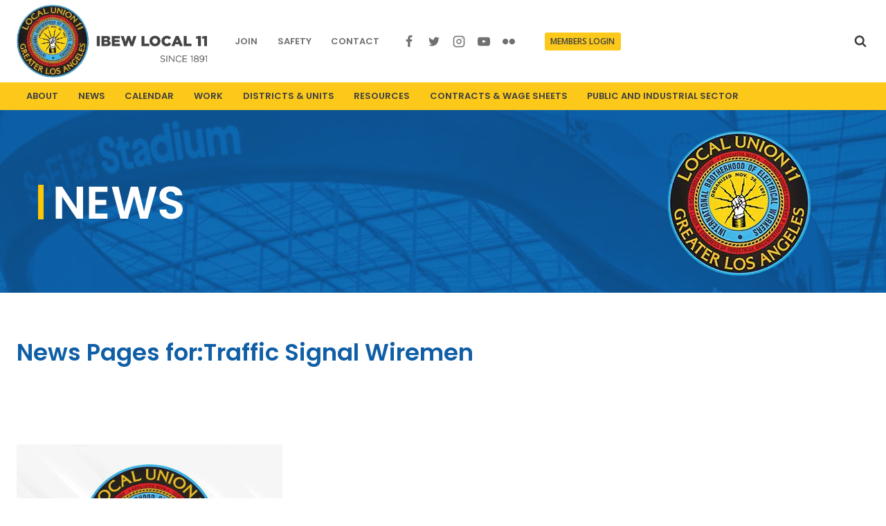

--- FILE ---
content_type: text/html; charset=UTF-8
request_url: https://ibew11.org/tag/traffic-signal-wiremen/
body_size: 33099
content:
<!doctype html>
<html lang="en-US" class="no-js" itemtype="https://schema.org/Blog" itemscope>
<head><meta charset="UTF-8"><script>if(navigator.userAgent.match(/MSIE|Internet Explorer/i)||navigator.userAgent.match(/Trident\/7\..*?rv:11/i)){var href=document.location.href;if(!href.match(/[?&]nowprocket/)){if(href.indexOf("?")==-1){if(href.indexOf("#")==-1){document.location.href=href+"?nowprocket=1"}else{document.location.href=href.replace("#","?nowprocket=1#")}}else{if(href.indexOf("#")==-1){document.location.href=href+"&nowprocket=1"}else{document.location.href=href.replace("#","&nowprocket=1#")}}}}</script><script>(()=>{class RocketLazyLoadScripts{constructor(){this.v="2.0.4",this.userEvents=["keydown","keyup","mousedown","mouseup","mousemove","mouseover","mouseout","touchmove","touchstart","touchend","touchcancel","wheel","click","dblclick","input"],this.attributeEvents=["onblur","onclick","oncontextmenu","ondblclick","onfocus","onmousedown","onmouseenter","onmouseleave","onmousemove","onmouseout","onmouseover","onmouseup","onmousewheel","onscroll","onsubmit"]}async t(){this.i(),this.o(),/iP(ad|hone)/.test(navigator.userAgent)&&this.h(),this.u(),this.l(this),this.m(),this.k(this),this.p(this),this._(),await Promise.all([this.R(),this.L()]),this.lastBreath=Date.now(),this.S(this),this.P(),this.D(),this.O(),this.M(),await this.C(this.delayedScripts.normal),await this.C(this.delayedScripts.defer),await this.C(this.delayedScripts.async),await this.T(),await this.F(),await this.j(),await this.A(),window.dispatchEvent(new Event("rocket-allScriptsLoaded")),this.everythingLoaded=!0,this.lastTouchEnd&&await new Promise(t=>setTimeout(t,500-Date.now()+this.lastTouchEnd)),this.I(),this.H(),this.U(),this.W()}i(){this.CSPIssue=sessionStorage.getItem("rocketCSPIssue"),document.addEventListener("securitypolicyviolation",t=>{this.CSPIssue||"script-src-elem"!==t.violatedDirective||"data"!==t.blockedURI||(this.CSPIssue=!0,sessionStorage.setItem("rocketCSPIssue",!0))},{isRocket:!0})}o(){window.addEventListener("pageshow",t=>{this.persisted=t.persisted,this.realWindowLoadedFired=!0},{isRocket:!0}),window.addEventListener("pagehide",()=>{this.onFirstUserAction=null},{isRocket:!0})}h(){let t;function e(e){t=e}window.addEventListener("touchstart",e,{isRocket:!0}),window.addEventListener("touchend",function i(o){o.changedTouches[0]&&t.changedTouches[0]&&Math.abs(o.changedTouches[0].pageX-t.changedTouches[0].pageX)<10&&Math.abs(o.changedTouches[0].pageY-t.changedTouches[0].pageY)<10&&o.timeStamp-t.timeStamp<200&&(window.removeEventListener("touchstart",e,{isRocket:!0}),window.removeEventListener("touchend",i,{isRocket:!0}),"INPUT"===o.target.tagName&&"text"===o.target.type||(o.target.dispatchEvent(new TouchEvent("touchend",{target:o.target,bubbles:!0})),o.target.dispatchEvent(new MouseEvent("mouseover",{target:o.target,bubbles:!0})),o.target.dispatchEvent(new PointerEvent("click",{target:o.target,bubbles:!0,cancelable:!0,detail:1,clientX:o.changedTouches[0].clientX,clientY:o.changedTouches[0].clientY})),event.preventDefault()))},{isRocket:!0})}q(t){this.userActionTriggered||("mousemove"!==t.type||this.firstMousemoveIgnored?"keyup"===t.type||"mouseover"===t.type||"mouseout"===t.type||(this.userActionTriggered=!0,this.onFirstUserAction&&this.onFirstUserAction()):this.firstMousemoveIgnored=!0),"click"===t.type&&t.preventDefault(),t.stopPropagation(),t.stopImmediatePropagation(),"touchstart"===this.lastEvent&&"touchend"===t.type&&(this.lastTouchEnd=Date.now()),"click"===t.type&&(this.lastTouchEnd=0),this.lastEvent=t.type,t.composedPath&&t.composedPath()[0].getRootNode()instanceof ShadowRoot&&(t.rocketTarget=t.composedPath()[0]),this.savedUserEvents.push(t)}u(){this.savedUserEvents=[],this.userEventHandler=this.q.bind(this),this.userEvents.forEach(t=>window.addEventListener(t,this.userEventHandler,{passive:!1,isRocket:!0})),document.addEventListener("visibilitychange",this.userEventHandler,{isRocket:!0})}U(){this.userEvents.forEach(t=>window.removeEventListener(t,this.userEventHandler,{passive:!1,isRocket:!0})),document.removeEventListener("visibilitychange",this.userEventHandler,{isRocket:!0}),this.savedUserEvents.forEach(t=>{(t.rocketTarget||t.target).dispatchEvent(new window[t.constructor.name](t.type,t))})}m(){const t="return false",e=Array.from(this.attributeEvents,t=>"data-rocket-"+t),i="["+this.attributeEvents.join("],[")+"]",o="[data-rocket-"+this.attributeEvents.join("],[data-rocket-")+"]",s=(e,i,o)=>{o&&o!==t&&(e.setAttribute("data-rocket-"+i,o),e["rocket"+i]=new Function("event",o),e.setAttribute(i,t))};new MutationObserver(t=>{for(const n of t)"attributes"===n.type&&(n.attributeName.startsWith("data-rocket-")||this.everythingLoaded?n.attributeName.startsWith("data-rocket-")&&this.everythingLoaded&&this.N(n.target,n.attributeName.substring(12)):s(n.target,n.attributeName,n.target.getAttribute(n.attributeName))),"childList"===n.type&&n.addedNodes.forEach(t=>{if(t.nodeType===Node.ELEMENT_NODE)if(this.everythingLoaded)for(const i of[t,...t.querySelectorAll(o)])for(const t of i.getAttributeNames())e.includes(t)&&this.N(i,t.substring(12));else for(const e of[t,...t.querySelectorAll(i)])for(const t of e.getAttributeNames())this.attributeEvents.includes(t)&&s(e,t,e.getAttribute(t))})}).observe(document,{subtree:!0,childList:!0,attributeFilter:[...this.attributeEvents,...e]})}I(){this.attributeEvents.forEach(t=>{document.querySelectorAll("[data-rocket-"+t+"]").forEach(e=>{this.N(e,t)})})}N(t,e){const i=t.getAttribute("data-rocket-"+e);i&&(t.setAttribute(e,i),t.removeAttribute("data-rocket-"+e))}k(t){Object.defineProperty(HTMLElement.prototype,"onclick",{get(){return this.rocketonclick||null},set(e){this.rocketonclick=e,this.setAttribute(t.everythingLoaded?"onclick":"data-rocket-onclick","this.rocketonclick(event)")}})}S(t){function e(e,i){let o=e[i];e[i]=null,Object.defineProperty(e,i,{get:()=>o,set(s){t.everythingLoaded?o=s:e["rocket"+i]=o=s}})}e(document,"onreadystatechange"),e(window,"onload"),e(window,"onpageshow");try{Object.defineProperty(document,"readyState",{get:()=>t.rocketReadyState,set(e){t.rocketReadyState=e},configurable:!0}),document.readyState="loading"}catch(t){console.log("WPRocket DJE readyState conflict, bypassing")}}l(t){this.originalAddEventListener=EventTarget.prototype.addEventListener,this.originalRemoveEventListener=EventTarget.prototype.removeEventListener,this.savedEventListeners=[],EventTarget.prototype.addEventListener=function(e,i,o){o&&o.isRocket||!t.B(e,this)&&!t.userEvents.includes(e)||t.B(e,this)&&!t.userActionTriggered||e.startsWith("rocket-")||t.everythingLoaded?t.originalAddEventListener.call(this,e,i,o):(t.savedEventListeners.push({target:this,remove:!1,type:e,func:i,options:o}),"mouseenter"!==e&&"mouseleave"!==e||t.originalAddEventListener.call(this,e,t.savedUserEvents.push,o))},EventTarget.prototype.removeEventListener=function(e,i,o){o&&o.isRocket||!t.B(e,this)&&!t.userEvents.includes(e)||t.B(e,this)&&!t.userActionTriggered||e.startsWith("rocket-")||t.everythingLoaded?t.originalRemoveEventListener.call(this,e,i,o):t.savedEventListeners.push({target:this,remove:!0,type:e,func:i,options:o})}}J(t,e){this.savedEventListeners=this.savedEventListeners.filter(i=>{let o=i.type,s=i.target||window;return e!==o||t!==s||(this.B(o,s)&&(i.type="rocket-"+o),this.$(i),!1)})}H(){EventTarget.prototype.addEventListener=this.originalAddEventListener,EventTarget.prototype.removeEventListener=this.originalRemoveEventListener,this.savedEventListeners.forEach(t=>this.$(t))}$(t){t.remove?this.originalRemoveEventListener.call(t.target,t.type,t.func,t.options):this.originalAddEventListener.call(t.target,t.type,t.func,t.options)}p(t){let e;function i(e){return t.everythingLoaded?e:e.split(" ").map(t=>"load"===t||t.startsWith("load.")?"rocket-jquery-load":t).join(" ")}function o(o){function s(e){const s=o.fn[e];o.fn[e]=o.fn.init.prototype[e]=function(){return this[0]===window&&t.userActionTriggered&&("string"==typeof arguments[0]||arguments[0]instanceof String?arguments[0]=i(arguments[0]):"object"==typeof arguments[0]&&Object.keys(arguments[0]).forEach(t=>{const e=arguments[0][t];delete arguments[0][t],arguments[0][i(t)]=e})),s.apply(this,arguments),this}}if(o&&o.fn&&!t.allJQueries.includes(o)){const e={DOMContentLoaded:[],"rocket-DOMContentLoaded":[]};for(const t in e)document.addEventListener(t,()=>{e[t].forEach(t=>t())},{isRocket:!0});o.fn.ready=o.fn.init.prototype.ready=function(i){function s(){parseInt(o.fn.jquery)>2?setTimeout(()=>i.bind(document)(o)):i.bind(document)(o)}return"function"==typeof i&&(t.realDomReadyFired?!t.userActionTriggered||t.fauxDomReadyFired?s():e["rocket-DOMContentLoaded"].push(s):e.DOMContentLoaded.push(s)),o([])},s("on"),s("one"),s("off"),t.allJQueries.push(o)}e=o}t.allJQueries=[],o(window.jQuery),Object.defineProperty(window,"jQuery",{get:()=>e,set(t){o(t)}})}P(){const t=new Map;document.write=document.writeln=function(e){const i=document.currentScript,o=document.createRange(),s=i.parentElement;let n=t.get(i);void 0===n&&(n=i.nextSibling,t.set(i,n));const c=document.createDocumentFragment();o.setStart(c,0),c.appendChild(o.createContextualFragment(e)),s.insertBefore(c,n)}}async R(){return new Promise(t=>{this.userActionTriggered?t():this.onFirstUserAction=t})}async L(){return new Promise(t=>{document.addEventListener("DOMContentLoaded",()=>{this.realDomReadyFired=!0,t()},{isRocket:!0})})}async j(){return this.realWindowLoadedFired?Promise.resolve():new Promise(t=>{window.addEventListener("load",t,{isRocket:!0})})}M(){this.pendingScripts=[];this.scriptsMutationObserver=new MutationObserver(t=>{for(const e of t)e.addedNodes.forEach(t=>{"SCRIPT"!==t.tagName||t.noModule||t.isWPRocket||this.pendingScripts.push({script:t,promise:new Promise(e=>{const i=()=>{const i=this.pendingScripts.findIndex(e=>e.script===t);i>=0&&this.pendingScripts.splice(i,1),e()};t.addEventListener("load",i,{isRocket:!0}),t.addEventListener("error",i,{isRocket:!0}),setTimeout(i,1e3)})})})}),this.scriptsMutationObserver.observe(document,{childList:!0,subtree:!0})}async F(){await this.X(),this.pendingScripts.length?(await this.pendingScripts[0].promise,await this.F()):this.scriptsMutationObserver.disconnect()}D(){this.delayedScripts={normal:[],async:[],defer:[]},document.querySelectorAll("script[type$=rocketlazyloadscript]").forEach(t=>{t.hasAttribute("data-rocket-src")?t.hasAttribute("async")&&!1!==t.async?this.delayedScripts.async.push(t):t.hasAttribute("defer")&&!1!==t.defer||"module"===t.getAttribute("data-rocket-type")?this.delayedScripts.defer.push(t):this.delayedScripts.normal.push(t):this.delayedScripts.normal.push(t)})}async _(){await this.L();let t=[];document.querySelectorAll("script[type$=rocketlazyloadscript][data-rocket-src]").forEach(e=>{let i=e.getAttribute("data-rocket-src");if(i&&!i.startsWith("data:")){i.startsWith("//")&&(i=location.protocol+i);try{const o=new URL(i).origin;o!==location.origin&&t.push({src:o,crossOrigin:e.crossOrigin||"module"===e.getAttribute("data-rocket-type")})}catch(t){}}}),t=[...new Map(t.map(t=>[JSON.stringify(t),t])).values()],this.Y(t,"preconnect")}async G(t){if(await this.K(),!0!==t.noModule||!("noModule"in HTMLScriptElement.prototype))return new Promise(e=>{let i;function o(){(i||t).setAttribute("data-rocket-status","executed"),e()}try{if(navigator.userAgent.includes("Firefox/")||""===navigator.vendor||this.CSPIssue)i=document.createElement("script"),[...t.attributes].forEach(t=>{let e=t.nodeName;"type"!==e&&("data-rocket-type"===e&&(e="type"),"data-rocket-src"===e&&(e="src"),i.setAttribute(e,t.nodeValue))}),t.text&&(i.text=t.text),t.nonce&&(i.nonce=t.nonce),i.hasAttribute("src")?(i.addEventListener("load",o,{isRocket:!0}),i.addEventListener("error",()=>{i.setAttribute("data-rocket-status","failed-network"),e()},{isRocket:!0}),setTimeout(()=>{i.isConnected||e()},1)):(i.text=t.text,o()),i.isWPRocket=!0,t.parentNode.replaceChild(i,t);else{const i=t.getAttribute("data-rocket-type"),s=t.getAttribute("data-rocket-src");i?(t.type=i,t.removeAttribute("data-rocket-type")):t.removeAttribute("type"),t.addEventListener("load",o,{isRocket:!0}),t.addEventListener("error",i=>{this.CSPIssue&&i.target.src.startsWith("data:")?(console.log("WPRocket: CSP fallback activated"),t.removeAttribute("src"),this.G(t).then(e)):(t.setAttribute("data-rocket-status","failed-network"),e())},{isRocket:!0}),s?(t.fetchPriority="high",t.removeAttribute("data-rocket-src"),t.src=s):t.src="data:text/javascript;base64,"+window.btoa(unescape(encodeURIComponent(t.text)))}}catch(i){t.setAttribute("data-rocket-status","failed-transform"),e()}});t.setAttribute("data-rocket-status","skipped")}async C(t){const e=t.shift();return e?(e.isConnected&&await this.G(e),this.C(t)):Promise.resolve()}O(){this.Y([...this.delayedScripts.normal,...this.delayedScripts.defer,...this.delayedScripts.async],"preload")}Y(t,e){this.trash=this.trash||[];let i=!0;var o=document.createDocumentFragment();t.forEach(t=>{const s=t.getAttribute&&t.getAttribute("data-rocket-src")||t.src;if(s&&!s.startsWith("data:")){const n=document.createElement("link");n.href=s,n.rel=e,"preconnect"!==e&&(n.as="script",n.fetchPriority=i?"high":"low"),t.getAttribute&&"module"===t.getAttribute("data-rocket-type")&&(n.crossOrigin=!0),t.crossOrigin&&(n.crossOrigin=t.crossOrigin),t.integrity&&(n.integrity=t.integrity),t.nonce&&(n.nonce=t.nonce),o.appendChild(n),this.trash.push(n),i=!1}}),document.head.appendChild(o)}W(){this.trash.forEach(t=>t.remove())}async T(){try{document.readyState="interactive"}catch(t){}this.fauxDomReadyFired=!0;try{await this.K(),this.J(document,"readystatechange"),document.dispatchEvent(new Event("rocket-readystatechange")),await this.K(),document.rocketonreadystatechange&&document.rocketonreadystatechange(),await this.K(),this.J(document,"DOMContentLoaded"),document.dispatchEvent(new Event("rocket-DOMContentLoaded")),await this.K(),this.J(window,"DOMContentLoaded"),window.dispatchEvent(new Event("rocket-DOMContentLoaded"))}catch(t){console.error(t)}}async A(){try{document.readyState="complete"}catch(t){}try{await this.K(),this.J(document,"readystatechange"),document.dispatchEvent(new Event("rocket-readystatechange")),await this.K(),document.rocketonreadystatechange&&document.rocketonreadystatechange(),await this.K(),this.J(window,"load"),window.dispatchEvent(new Event("rocket-load")),await this.K(),window.rocketonload&&window.rocketonload(),await this.K(),this.allJQueries.forEach(t=>t(window).trigger("rocket-jquery-load")),await this.K(),this.J(window,"pageshow");const t=new Event("rocket-pageshow");t.persisted=this.persisted,window.dispatchEvent(t),await this.K(),window.rocketonpageshow&&window.rocketonpageshow({persisted:this.persisted})}catch(t){console.error(t)}}async K(){Date.now()-this.lastBreath>45&&(await this.X(),this.lastBreath=Date.now())}async X(){return document.hidden?new Promise(t=>setTimeout(t)):new Promise(t=>requestAnimationFrame(t))}B(t,e){return e===document&&"readystatechange"===t||(e===document&&"DOMContentLoaded"===t||(e===window&&"DOMContentLoaded"===t||(e===window&&"load"===t||e===window&&"pageshow"===t)))}static run(){(new RocketLazyLoadScripts).t()}}RocketLazyLoadScripts.run()})();</script>
	
	<meta name="viewport" content="width=device-width, initial-scale=1, minimum-scale=1">
	<title>Traffic Signal Wiremen &#8211; IBEW</title>
<meta name='robots' content='max-image-preview:large' />
<link rel='dns-prefetch' href='//maps.googleapis.com' />
<link rel='dns-prefetch' href='//meet.jit.si' />
<link rel='dns-prefetch' href='//fonts.googleapis.com' />
<link rel="alternate" type="application/rss+xml" title="IBEW &raquo; Feed" href="https://ibew11.org/feed/" />
<link rel="alternate" type="application/rss+xml" title="IBEW &raquo; Comments Feed" href="https://ibew11.org/comments/feed/" />
			<script type="rocketlazyloadscript">document.documentElement.classList.remove( 'no-js' );</script>
			<link rel="alternate" type="application/rss+xml" title="IBEW &raquo; Traffic Signal Wiremen Tag Feed" href="https://ibew11.org/tag/traffic-signal-wiremen/feed/" />
<style id='wp-img-auto-sizes-contain-inline-css'>
img:is([sizes=auto i],[sizes^="auto," i]){contain-intrinsic-size:3000px 1500px}
/*# sourceURL=wp-img-auto-sizes-contain-inline-css */
</style>
<link data-minify="1" rel='stylesheet' id='kadence-blocks-rowlayout-css' href='https://ibew11.org/wp-content/cache/min/1/wp-content/plugins/kadence-blocks/dist/style-blocks-rowlayout.css?ver=1769451290' media='all' />
<link data-minify="1" rel='stylesheet' id='kadence-blocks-column-css' href='https://ibew11.org/wp-content/cache/min/1/wp-content/plugins/kadence-blocks/dist/style-blocks-column.css?ver=1769451290' media='all' />
<style id='kadence-blocks-advancedheading-inline-css'>
	.wp-block-kadence-advancedheading mark{background:transparent;border-style:solid;border-width:0}
	.wp-block-kadence-advancedheading mark.kt-highlight{color:#f76a0c;}
	.kb-adv-heading-icon{display: inline-flex;justify-content: center;align-items: center;}
	.is-layout-constrained > .kb-advanced-heading-link {display: block;}.wp-block-kadence-advancedheading.has-background{padding: 0;}	.single-content .kadence-advanced-heading-wrapper h1,
	.single-content .kadence-advanced-heading-wrapper h2,
	.single-content .kadence-advanced-heading-wrapper h3,
	.single-content .kadence-advanced-heading-wrapper h4,
	.single-content .kadence-advanced-heading-wrapper h5,
	.single-content .kadence-advanced-heading-wrapper h6 {margin: 1.5em 0 .5em;}
	.single-content .kadence-advanced-heading-wrapper+* { margin-top:0;}.kb-screen-reader-text{position:absolute;width:1px;height:1px;padding:0;margin:-1px;overflow:hidden;clip:rect(0,0,0,0);}
/*# sourceURL=kadence-blocks-advancedheading-inline-css */
</style>
<link data-minify="1" rel='stylesheet' id='kadence-blocks-image-css' href='https://ibew11.org/wp-content/cache/min/1/wp-content/plugins/kadence-blocks/dist/style-blocks-image.css?ver=1769451308' media='all' />
<link data-minify="1" rel='stylesheet' id='kadence-blocks-icon-css' href='https://ibew11.org/wp-content/cache/min/1/wp-content/plugins/kadence-blocks/dist/style-blocks-icon.css?ver=1769451308' media='all' />
<link data-minify="1" rel='stylesheet' id='kadence-blocks-advancedbtn-css' href='https://ibew11.org/wp-content/cache/min/1/wp-content/plugins/kadence-blocks/dist/style-blocks-advancedbtn.css?ver=1769451308' media='all' />
<link data-minify="1" rel='stylesheet' id='kadence-blocks-pro-dynamiclist-css' href='https://ibew11.org/wp-content/cache/min/1/wp-content/plugins/kadence-blocks-pro/dist/style-blocks-dynamiclist.css?ver=1769451308' media='all' />
<style id='wp-emoji-styles-inline-css'>

	img.wp-smiley, img.emoji {
		display: inline !important;
		border: none !important;
		box-shadow: none !important;
		height: 1em !important;
		width: 1em !important;
		margin: 0 0.07em !important;
		vertical-align: -0.1em !important;
		background: none !important;
		padding: 0 !important;
	}
/*# sourceURL=wp-emoji-styles-inline-css */
</style>
<style id='wp-block-library-inline-css'>
:root{--wp-block-synced-color:#7a00df;--wp-block-synced-color--rgb:122,0,223;--wp-bound-block-color:var(--wp-block-synced-color);--wp-editor-canvas-background:#ddd;--wp-admin-theme-color:#007cba;--wp-admin-theme-color--rgb:0,124,186;--wp-admin-theme-color-darker-10:#006ba1;--wp-admin-theme-color-darker-10--rgb:0,107,160.5;--wp-admin-theme-color-darker-20:#005a87;--wp-admin-theme-color-darker-20--rgb:0,90,135;--wp-admin-border-width-focus:2px}@media (min-resolution:192dpi){:root{--wp-admin-border-width-focus:1.5px}}.wp-element-button{cursor:pointer}:root .has-very-light-gray-background-color{background-color:#eee}:root .has-very-dark-gray-background-color{background-color:#313131}:root .has-very-light-gray-color{color:#eee}:root .has-very-dark-gray-color{color:#313131}:root .has-vivid-green-cyan-to-vivid-cyan-blue-gradient-background{background:linear-gradient(135deg,#00d084,#0693e3)}:root .has-purple-crush-gradient-background{background:linear-gradient(135deg,#34e2e4,#4721fb 50%,#ab1dfe)}:root .has-hazy-dawn-gradient-background{background:linear-gradient(135deg,#faaca8,#dad0ec)}:root .has-subdued-olive-gradient-background{background:linear-gradient(135deg,#fafae1,#67a671)}:root .has-atomic-cream-gradient-background{background:linear-gradient(135deg,#fdd79a,#004a59)}:root .has-nightshade-gradient-background{background:linear-gradient(135deg,#330968,#31cdcf)}:root .has-midnight-gradient-background{background:linear-gradient(135deg,#020381,#2874fc)}:root{--wp--preset--font-size--normal:16px;--wp--preset--font-size--huge:42px}.has-regular-font-size{font-size:1em}.has-larger-font-size{font-size:2.625em}.has-normal-font-size{font-size:var(--wp--preset--font-size--normal)}.has-huge-font-size{font-size:var(--wp--preset--font-size--huge)}.has-text-align-center{text-align:center}.has-text-align-left{text-align:left}.has-text-align-right{text-align:right}.has-fit-text{white-space:nowrap!important}#end-resizable-editor-section{display:none}.aligncenter{clear:both}.items-justified-left{justify-content:flex-start}.items-justified-center{justify-content:center}.items-justified-right{justify-content:flex-end}.items-justified-space-between{justify-content:space-between}.screen-reader-text{border:0;clip-path:inset(50%);height:1px;margin:-1px;overflow:hidden;padding:0;position:absolute;width:1px;word-wrap:normal!important}.screen-reader-text:focus{background-color:#ddd;clip-path:none;color:#444;display:block;font-size:1em;height:auto;left:5px;line-height:normal;padding:15px 23px 14px;text-decoration:none;top:5px;width:auto;z-index:100000}html :where(.has-border-color){border-style:solid}html :where([style*=border-top-color]){border-top-style:solid}html :where([style*=border-right-color]){border-right-style:solid}html :where([style*=border-bottom-color]){border-bottom-style:solid}html :where([style*=border-left-color]){border-left-style:solid}html :where([style*=border-width]){border-style:solid}html :where([style*=border-top-width]){border-top-style:solid}html :where([style*=border-right-width]){border-right-style:solid}html :where([style*=border-bottom-width]){border-bottom-style:solid}html :where([style*=border-left-width]){border-left-style:solid}html :where(img[class*=wp-image-]){height:auto;max-width:100%}:where(figure){margin:0 0 1em}html :where(.is-position-sticky){--wp-admin--admin-bar--position-offset:var(--wp-admin--admin-bar--height,0px)}@media screen and (max-width:600px){html :where(.is-position-sticky){--wp-admin--admin-bar--position-offset:0px}}

/*# sourceURL=wp-block-library-inline-css */
</style><style id='wp-block-image-inline-css'>
.wp-block-image>a,.wp-block-image>figure>a{display:inline-block}.wp-block-image img{box-sizing:border-box;height:auto;max-width:100%;vertical-align:bottom}@media not (prefers-reduced-motion){.wp-block-image img.hide{visibility:hidden}.wp-block-image img.show{animation:show-content-image .4s}}.wp-block-image[style*=border-radius] img,.wp-block-image[style*=border-radius]>a{border-radius:inherit}.wp-block-image.has-custom-border img{box-sizing:border-box}.wp-block-image.aligncenter{text-align:center}.wp-block-image.alignfull>a,.wp-block-image.alignwide>a{width:100%}.wp-block-image.alignfull img,.wp-block-image.alignwide img{height:auto;width:100%}.wp-block-image .aligncenter,.wp-block-image .alignleft,.wp-block-image .alignright,.wp-block-image.aligncenter,.wp-block-image.alignleft,.wp-block-image.alignright{display:table}.wp-block-image .aligncenter>figcaption,.wp-block-image .alignleft>figcaption,.wp-block-image .alignright>figcaption,.wp-block-image.aligncenter>figcaption,.wp-block-image.alignleft>figcaption,.wp-block-image.alignright>figcaption{caption-side:bottom;display:table-caption}.wp-block-image .alignleft{float:left;margin:.5em 1em .5em 0}.wp-block-image .alignright{float:right;margin:.5em 0 .5em 1em}.wp-block-image .aligncenter{margin-left:auto;margin-right:auto}.wp-block-image :where(figcaption){margin-bottom:1em;margin-top:.5em}.wp-block-image.is-style-circle-mask img{border-radius:9999px}@supports ((-webkit-mask-image:none) or (mask-image:none)) or (-webkit-mask-image:none){.wp-block-image.is-style-circle-mask img{border-radius:0;-webkit-mask-image:url('data:image/svg+xml;utf8,<svg viewBox="0 0 100 100" xmlns="http://www.w3.org/2000/svg"><circle cx="50" cy="50" r="50"/></svg>');mask-image:url('data:image/svg+xml;utf8,<svg viewBox="0 0 100 100" xmlns="http://www.w3.org/2000/svg"><circle cx="50" cy="50" r="50"/></svg>');mask-mode:alpha;-webkit-mask-position:center;mask-position:center;-webkit-mask-repeat:no-repeat;mask-repeat:no-repeat;-webkit-mask-size:contain;mask-size:contain}}:root :where(.wp-block-image.is-style-rounded img,.wp-block-image .is-style-rounded img){border-radius:9999px}.wp-block-image figure{margin:0}.wp-lightbox-container{display:flex;flex-direction:column;position:relative}.wp-lightbox-container img{cursor:zoom-in}.wp-lightbox-container img:hover+button{opacity:1}.wp-lightbox-container button{align-items:center;backdrop-filter:blur(16px) saturate(180%);background-color:#5a5a5a40;border:none;border-radius:4px;cursor:zoom-in;display:flex;height:20px;justify-content:center;opacity:0;padding:0;position:absolute;right:16px;text-align:center;top:16px;width:20px;z-index:100}@media not (prefers-reduced-motion){.wp-lightbox-container button{transition:opacity .2s ease}}.wp-lightbox-container button:focus-visible{outline:3px auto #5a5a5a40;outline:3px auto -webkit-focus-ring-color;outline-offset:3px}.wp-lightbox-container button:hover{cursor:pointer;opacity:1}.wp-lightbox-container button:focus{opacity:1}.wp-lightbox-container button:focus,.wp-lightbox-container button:hover,.wp-lightbox-container button:not(:hover):not(:active):not(.has-background){background-color:#5a5a5a40;border:none}.wp-lightbox-overlay{box-sizing:border-box;cursor:zoom-out;height:100vh;left:0;overflow:hidden;position:fixed;top:0;visibility:hidden;width:100%;z-index:100000}.wp-lightbox-overlay .close-button{align-items:center;cursor:pointer;display:flex;justify-content:center;min-height:40px;min-width:40px;padding:0;position:absolute;right:calc(env(safe-area-inset-right) + 16px);top:calc(env(safe-area-inset-top) + 16px);z-index:5000000}.wp-lightbox-overlay .close-button:focus,.wp-lightbox-overlay .close-button:hover,.wp-lightbox-overlay .close-button:not(:hover):not(:active):not(.has-background){background:none;border:none}.wp-lightbox-overlay .lightbox-image-container{height:var(--wp--lightbox-container-height);left:50%;overflow:hidden;position:absolute;top:50%;transform:translate(-50%,-50%);transform-origin:top left;width:var(--wp--lightbox-container-width);z-index:9999999999}.wp-lightbox-overlay .wp-block-image{align-items:center;box-sizing:border-box;display:flex;height:100%;justify-content:center;margin:0;position:relative;transform-origin:0 0;width:100%;z-index:3000000}.wp-lightbox-overlay .wp-block-image img{height:var(--wp--lightbox-image-height);min-height:var(--wp--lightbox-image-height);min-width:var(--wp--lightbox-image-width);width:var(--wp--lightbox-image-width)}.wp-lightbox-overlay .wp-block-image figcaption{display:none}.wp-lightbox-overlay button{background:none;border:none}.wp-lightbox-overlay .scrim{background-color:#fff;height:100%;opacity:.9;position:absolute;width:100%;z-index:2000000}.wp-lightbox-overlay.active{visibility:visible}@media not (prefers-reduced-motion){.wp-lightbox-overlay.active{animation:turn-on-visibility .25s both}.wp-lightbox-overlay.active img{animation:turn-on-visibility .35s both}.wp-lightbox-overlay.show-closing-animation:not(.active){animation:turn-off-visibility .35s both}.wp-lightbox-overlay.show-closing-animation:not(.active) img{animation:turn-off-visibility .25s both}.wp-lightbox-overlay.zoom.active{animation:none;opacity:1;visibility:visible}.wp-lightbox-overlay.zoom.active .lightbox-image-container{animation:lightbox-zoom-in .4s}.wp-lightbox-overlay.zoom.active .lightbox-image-container img{animation:none}.wp-lightbox-overlay.zoom.active .scrim{animation:turn-on-visibility .4s forwards}.wp-lightbox-overlay.zoom.show-closing-animation:not(.active){animation:none}.wp-lightbox-overlay.zoom.show-closing-animation:not(.active) .lightbox-image-container{animation:lightbox-zoom-out .4s}.wp-lightbox-overlay.zoom.show-closing-animation:not(.active) .lightbox-image-container img{animation:none}.wp-lightbox-overlay.zoom.show-closing-animation:not(.active) .scrim{animation:turn-off-visibility .4s forwards}}@keyframes show-content-image{0%{visibility:hidden}99%{visibility:hidden}to{visibility:visible}}@keyframes turn-on-visibility{0%{opacity:0}to{opacity:1}}@keyframes turn-off-visibility{0%{opacity:1;visibility:visible}99%{opacity:0;visibility:visible}to{opacity:0;visibility:hidden}}@keyframes lightbox-zoom-in{0%{transform:translate(calc((-100vw + var(--wp--lightbox-scrollbar-width))/2 + var(--wp--lightbox-initial-left-position)),calc(-50vh + var(--wp--lightbox-initial-top-position))) scale(var(--wp--lightbox-scale))}to{transform:translate(-50%,-50%) scale(1)}}@keyframes lightbox-zoom-out{0%{transform:translate(-50%,-50%) scale(1);visibility:visible}99%{visibility:visible}to{transform:translate(calc((-100vw + var(--wp--lightbox-scrollbar-width))/2 + var(--wp--lightbox-initial-left-position)),calc(-50vh + var(--wp--lightbox-initial-top-position))) scale(var(--wp--lightbox-scale));visibility:hidden}}
/*# sourceURL=https://ibew11.org/wp-includes/blocks/image/style.min.css */
</style>
<style id='wp-block-paragraph-inline-css'>
.is-small-text{font-size:.875em}.is-regular-text{font-size:1em}.is-large-text{font-size:2.25em}.is-larger-text{font-size:3em}.has-drop-cap:not(:focus):first-letter{float:left;font-size:8.4em;font-style:normal;font-weight:100;line-height:.68;margin:.05em .1em 0 0;text-transform:uppercase}body.rtl .has-drop-cap:not(:focus):first-letter{float:none;margin-left:.1em}p.has-drop-cap.has-background{overflow:hidden}:root :where(p.has-background){padding:1.25em 2.375em}:where(p.has-text-color:not(.has-link-color)) a{color:inherit}p.has-text-align-left[style*="writing-mode:vertical-lr"],p.has-text-align-right[style*="writing-mode:vertical-rl"]{rotate:180deg}
/*# sourceURL=https://ibew11.org/wp-includes/blocks/paragraph/style.min.css */
</style>
<style id='global-styles-inline-css'>
:root{--wp--preset--aspect-ratio--square: 1;--wp--preset--aspect-ratio--4-3: 4/3;--wp--preset--aspect-ratio--3-4: 3/4;--wp--preset--aspect-ratio--3-2: 3/2;--wp--preset--aspect-ratio--2-3: 2/3;--wp--preset--aspect-ratio--16-9: 16/9;--wp--preset--aspect-ratio--9-16: 9/16;--wp--preset--color--black: #000000;--wp--preset--color--cyan-bluish-gray: #abb8c3;--wp--preset--color--white: #ffffff;--wp--preset--color--pale-pink: #f78da7;--wp--preset--color--vivid-red: #cf2e2e;--wp--preset--color--luminous-vivid-orange: #ff6900;--wp--preset--color--luminous-vivid-amber: #fcb900;--wp--preset--color--light-green-cyan: #7bdcb5;--wp--preset--color--vivid-green-cyan: #00d084;--wp--preset--color--pale-cyan-blue: #8ed1fc;--wp--preset--color--vivid-cyan-blue: #0693e3;--wp--preset--color--vivid-purple: #9b51e0;--wp--preset--color--theme-palette-1: var(--global-palette1);--wp--preset--color--theme-palette-2: var(--global-palette2);--wp--preset--color--theme-palette-3: var(--global-palette3);--wp--preset--color--theme-palette-4: var(--global-palette4);--wp--preset--color--theme-palette-5: var(--global-palette5);--wp--preset--color--theme-palette-6: var(--global-palette6);--wp--preset--color--theme-palette-7: var(--global-palette7);--wp--preset--color--theme-palette-8: var(--global-palette8);--wp--preset--color--theme-palette-9: var(--global-palette9);--wp--preset--color--theme-palette-10: var(--global-palette10);--wp--preset--color--theme-palette-11: var(--global-palette11);--wp--preset--color--theme-palette-12: var(--global-palette12);--wp--preset--color--theme-palette-13: var(--global-palette13);--wp--preset--color--theme-palette-14: var(--global-palette14);--wp--preset--color--theme-palette-15: var(--global-palette15);--wp--preset--gradient--vivid-cyan-blue-to-vivid-purple: linear-gradient(135deg,rgb(6,147,227) 0%,rgb(155,81,224) 100%);--wp--preset--gradient--light-green-cyan-to-vivid-green-cyan: linear-gradient(135deg,rgb(122,220,180) 0%,rgb(0,208,130) 100%);--wp--preset--gradient--luminous-vivid-amber-to-luminous-vivid-orange: linear-gradient(135deg,rgb(252,185,0) 0%,rgb(255,105,0) 100%);--wp--preset--gradient--luminous-vivid-orange-to-vivid-red: linear-gradient(135deg,rgb(255,105,0) 0%,rgb(207,46,46) 100%);--wp--preset--gradient--very-light-gray-to-cyan-bluish-gray: linear-gradient(135deg,rgb(238,238,238) 0%,rgb(169,184,195) 100%);--wp--preset--gradient--cool-to-warm-spectrum: linear-gradient(135deg,rgb(74,234,220) 0%,rgb(151,120,209) 20%,rgb(207,42,186) 40%,rgb(238,44,130) 60%,rgb(251,105,98) 80%,rgb(254,248,76) 100%);--wp--preset--gradient--blush-light-purple: linear-gradient(135deg,rgb(255,206,236) 0%,rgb(152,150,240) 100%);--wp--preset--gradient--blush-bordeaux: linear-gradient(135deg,rgb(254,205,165) 0%,rgb(254,45,45) 50%,rgb(107,0,62) 100%);--wp--preset--gradient--luminous-dusk: linear-gradient(135deg,rgb(255,203,112) 0%,rgb(199,81,192) 50%,rgb(65,88,208) 100%);--wp--preset--gradient--pale-ocean: linear-gradient(135deg,rgb(255,245,203) 0%,rgb(182,227,212) 50%,rgb(51,167,181) 100%);--wp--preset--gradient--electric-grass: linear-gradient(135deg,rgb(202,248,128) 0%,rgb(113,206,126) 100%);--wp--preset--gradient--midnight: linear-gradient(135deg,rgb(2,3,129) 0%,rgb(40,116,252) 100%);--wp--preset--font-size--small: var(--global-font-size-small);--wp--preset--font-size--medium: var(--global-font-size-medium);--wp--preset--font-size--large: var(--global-font-size-large);--wp--preset--font-size--x-large: 42px;--wp--preset--font-size--larger: var(--global-font-size-larger);--wp--preset--font-size--xxlarge: var(--global-font-size-xxlarge);--wp--preset--spacing--20: 0.44rem;--wp--preset--spacing--30: 0.67rem;--wp--preset--spacing--40: 1rem;--wp--preset--spacing--50: 1.5rem;--wp--preset--spacing--60: 2.25rem;--wp--preset--spacing--70: 3.38rem;--wp--preset--spacing--80: 5.06rem;--wp--preset--shadow--natural: 6px 6px 9px rgba(0, 0, 0, 0.2);--wp--preset--shadow--deep: 12px 12px 50px rgba(0, 0, 0, 0.4);--wp--preset--shadow--sharp: 6px 6px 0px rgba(0, 0, 0, 0.2);--wp--preset--shadow--outlined: 6px 6px 0px -3px rgb(255, 255, 255), 6px 6px rgb(0, 0, 0);--wp--preset--shadow--crisp: 6px 6px 0px rgb(0, 0, 0);}:where(.is-layout-flex){gap: 0.5em;}:where(.is-layout-grid){gap: 0.5em;}body .is-layout-flex{display: flex;}.is-layout-flex{flex-wrap: wrap;align-items: center;}.is-layout-flex > :is(*, div){margin: 0;}body .is-layout-grid{display: grid;}.is-layout-grid > :is(*, div){margin: 0;}:where(.wp-block-columns.is-layout-flex){gap: 2em;}:where(.wp-block-columns.is-layout-grid){gap: 2em;}:where(.wp-block-post-template.is-layout-flex){gap: 1.25em;}:where(.wp-block-post-template.is-layout-grid){gap: 1.25em;}.has-black-color{color: var(--wp--preset--color--black) !important;}.has-cyan-bluish-gray-color{color: var(--wp--preset--color--cyan-bluish-gray) !important;}.has-white-color{color: var(--wp--preset--color--white) !important;}.has-pale-pink-color{color: var(--wp--preset--color--pale-pink) !important;}.has-vivid-red-color{color: var(--wp--preset--color--vivid-red) !important;}.has-luminous-vivid-orange-color{color: var(--wp--preset--color--luminous-vivid-orange) !important;}.has-luminous-vivid-amber-color{color: var(--wp--preset--color--luminous-vivid-amber) !important;}.has-light-green-cyan-color{color: var(--wp--preset--color--light-green-cyan) !important;}.has-vivid-green-cyan-color{color: var(--wp--preset--color--vivid-green-cyan) !important;}.has-pale-cyan-blue-color{color: var(--wp--preset--color--pale-cyan-blue) !important;}.has-vivid-cyan-blue-color{color: var(--wp--preset--color--vivid-cyan-blue) !important;}.has-vivid-purple-color{color: var(--wp--preset--color--vivid-purple) !important;}.has-black-background-color{background-color: var(--wp--preset--color--black) !important;}.has-cyan-bluish-gray-background-color{background-color: var(--wp--preset--color--cyan-bluish-gray) !important;}.has-white-background-color{background-color: var(--wp--preset--color--white) !important;}.has-pale-pink-background-color{background-color: var(--wp--preset--color--pale-pink) !important;}.has-vivid-red-background-color{background-color: var(--wp--preset--color--vivid-red) !important;}.has-luminous-vivid-orange-background-color{background-color: var(--wp--preset--color--luminous-vivid-orange) !important;}.has-luminous-vivid-amber-background-color{background-color: var(--wp--preset--color--luminous-vivid-amber) !important;}.has-light-green-cyan-background-color{background-color: var(--wp--preset--color--light-green-cyan) !important;}.has-vivid-green-cyan-background-color{background-color: var(--wp--preset--color--vivid-green-cyan) !important;}.has-pale-cyan-blue-background-color{background-color: var(--wp--preset--color--pale-cyan-blue) !important;}.has-vivid-cyan-blue-background-color{background-color: var(--wp--preset--color--vivid-cyan-blue) !important;}.has-vivid-purple-background-color{background-color: var(--wp--preset--color--vivid-purple) !important;}.has-black-border-color{border-color: var(--wp--preset--color--black) !important;}.has-cyan-bluish-gray-border-color{border-color: var(--wp--preset--color--cyan-bluish-gray) !important;}.has-white-border-color{border-color: var(--wp--preset--color--white) !important;}.has-pale-pink-border-color{border-color: var(--wp--preset--color--pale-pink) !important;}.has-vivid-red-border-color{border-color: var(--wp--preset--color--vivid-red) !important;}.has-luminous-vivid-orange-border-color{border-color: var(--wp--preset--color--luminous-vivid-orange) !important;}.has-luminous-vivid-amber-border-color{border-color: var(--wp--preset--color--luminous-vivid-amber) !important;}.has-light-green-cyan-border-color{border-color: var(--wp--preset--color--light-green-cyan) !important;}.has-vivid-green-cyan-border-color{border-color: var(--wp--preset--color--vivid-green-cyan) !important;}.has-pale-cyan-blue-border-color{border-color: var(--wp--preset--color--pale-cyan-blue) !important;}.has-vivid-cyan-blue-border-color{border-color: var(--wp--preset--color--vivid-cyan-blue) !important;}.has-vivid-purple-border-color{border-color: var(--wp--preset--color--vivid-purple) !important;}.has-vivid-cyan-blue-to-vivid-purple-gradient-background{background: var(--wp--preset--gradient--vivid-cyan-blue-to-vivid-purple) !important;}.has-light-green-cyan-to-vivid-green-cyan-gradient-background{background: var(--wp--preset--gradient--light-green-cyan-to-vivid-green-cyan) !important;}.has-luminous-vivid-amber-to-luminous-vivid-orange-gradient-background{background: var(--wp--preset--gradient--luminous-vivid-amber-to-luminous-vivid-orange) !important;}.has-luminous-vivid-orange-to-vivid-red-gradient-background{background: var(--wp--preset--gradient--luminous-vivid-orange-to-vivid-red) !important;}.has-very-light-gray-to-cyan-bluish-gray-gradient-background{background: var(--wp--preset--gradient--very-light-gray-to-cyan-bluish-gray) !important;}.has-cool-to-warm-spectrum-gradient-background{background: var(--wp--preset--gradient--cool-to-warm-spectrum) !important;}.has-blush-light-purple-gradient-background{background: var(--wp--preset--gradient--blush-light-purple) !important;}.has-blush-bordeaux-gradient-background{background: var(--wp--preset--gradient--blush-bordeaux) !important;}.has-luminous-dusk-gradient-background{background: var(--wp--preset--gradient--luminous-dusk) !important;}.has-pale-ocean-gradient-background{background: var(--wp--preset--gradient--pale-ocean) !important;}.has-electric-grass-gradient-background{background: var(--wp--preset--gradient--electric-grass) !important;}.has-midnight-gradient-background{background: var(--wp--preset--gradient--midnight) !important;}.has-small-font-size{font-size: var(--wp--preset--font-size--small) !important;}.has-medium-font-size{font-size: var(--wp--preset--font-size--medium) !important;}.has-large-font-size{font-size: var(--wp--preset--font-size--large) !important;}.has-x-large-font-size{font-size: var(--wp--preset--font-size--x-large) !important;}
/*# sourceURL=global-styles-inline-css */
</style>
<style id='core-block-supports-inline-css'>
.wp-elements-267ce96343d0eb24a0e407131d7a8d3c a:where(:not(.wp-element-button)){color:var(--wp--preset--color--theme-palette-2);}
/*# sourceURL=core-block-supports-inline-css */
</style>

<style id='classic-theme-styles-inline-css'>
/*! This file is auto-generated */
.wp-block-button__link{color:#fff;background-color:#32373c;border-radius:9999px;box-shadow:none;text-decoration:none;padding:calc(.667em + 2px) calc(1.333em + 2px);font-size:1.125em}.wp-block-file__button{background:#32373c;color:#fff;text-decoration:none}
/*# sourceURL=/wp-includes/css/classic-themes.min.css */
</style>
<link rel='stylesheet' id='kadence-global-css' href='https://ibew11.org/wp-content/themes/kadence/assets/css/global.min.css?ver=1.4.3' media='all' />
<style id='kadence-global-inline-css'>
/* Kadence Base CSS */
:root{--global-palette1:#404040;--global-palette2:#707070;--global-palette3:#f4f5f9;--global-palette4:#ffffff;--global-palette5:#105fa6;--global-palette6:#fcc91b;--global-palette7:#ffffff;--global-palette8:#F7FAFC;--global-palette9:#ffffff;--global-palette10:oklch(from var(--global-palette1) calc(l + 0.10 * (1 - l)) calc(c * 1.00) calc(h + 180) / 100%);--global-palette11:#13612e;--global-palette12:#1159af;--global-palette13:#b82105;--global-palette14:#f7630c;--global-palette15:#f5a524;--global-palette9rgb:255, 255, 255;--global-palette-highlight:var(--global-palette5);--global-palette-highlight-alt:var(--global-palette6);--global-palette-highlight-alt2:var(--global-palette9);--global-palette-btn-bg:var(--global-palette1);--global-palette-btn-bg-hover:var(--global-palette2);--global-palette-btn:var(--global-palette9);--global-palette-btn-hover:var(--global-palette9);--global-palette-btn-sec-bg:var(--global-palette7);--global-palette-btn-sec-bg-hover:var(--global-palette2);--global-palette-btn-sec:var(--global-palette3);--global-palette-btn-sec-hover:var(--global-palette9);--global-body-font-family:'Open Sans', sans-serif;--global-heading-font-family:Poppins, sans-serif;--global-primary-nav-font-family:Poppins, sans-serif;--global-fallback-font:sans-serif;--global-display-fallback-font:sans-serif;--global-content-width:1290px;--global-content-wide-width:calc(1290px + 230px);--global-content-narrow-width:842px;--global-content-edge-padding:1.5rem;--global-content-boxed-padding:2rem;--global-calc-content-width:calc(1290px - var(--global-content-edge-padding) - var(--global-content-edge-padding) );--wp--style--global--content-size:var(--global-calc-content-width);}.wp-site-blocks{--global-vw:calc( 100vw - ( 0.5 * var(--scrollbar-offset)));}body{background:var(--global-palette4);}body, input, select, optgroup, textarea{font-style:normal;font-weight:normal;font-size:15px;line-height:1.6;font-family:var(--global-body-font-family);color:var(--global-palette1);}.content-bg, body.content-style-unboxed .site{background:var(--global-palette4);}h1,h2,h3,h4,h5,h6{font-family:var(--global-heading-font-family);}h1{font-style:normal;font-weight:600;font-size:34px;line-height:1.3;color:var(--global-palette1);}h2{font-style:normal;font-weight:600;font-size:28px;line-height:1.3;color:var(--global-palette1);}h3{font-style:normal;font-weight:600;font-size:24px;line-height:1.3;color:var(--global-palette1);}h4{font-style:normal;font-weight:600;font-size:22px;line-height:1.3;color:var(--global-palette1);}h5{font-style:normal;font-weight:600;font-size:20px;line-height:1.3;color:var(--global-palette1);}h6{font-style:normal;font-weight:600;font-size:16px;line-height:1.3;color:var(--global-palette1);}.entry-hero h1{font-style:normal;color:var(--global-palette1);}.entry-hero .kadence-breadcrumbs, .entry-hero .search-form{font-style:normal;color:var(--global-palette1);}@media all and (max-width: 767px){h1{font-size:28px;}}.entry-hero .kadence-breadcrumbs{max-width:1290px;}.site-container, .site-header-row-layout-contained, .site-footer-row-layout-contained, .entry-hero-layout-contained, .comments-area, .alignfull > .wp-block-cover__inner-container, .alignwide > .wp-block-cover__inner-container{max-width:var(--global-content-width);}.content-width-narrow .content-container.site-container, .content-width-narrow .hero-container.site-container{max-width:var(--global-content-narrow-width);}@media all and (min-width: 1520px){.wp-site-blocks .content-container  .alignwide{margin-left:-115px;margin-right:-115px;width:unset;max-width:unset;}}@media all and (min-width: 1102px){.content-width-narrow .wp-site-blocks .content-container .alignwide{margin-left:-130px;margin-right:-130px;width:unset;max-width:unset;}}.content-style-boxed .wp-site-blocks .entry-content .alignwide{margin-left:calc( -1 * var( --global-content-boxed-padding ) );margin-right:calc( -1 * var( --global-content-boxed-padding ) );}.content-area{margin-top:5rem;margin-bottom:5rem;}@media all and (max-width: 1024px){.content-area{margin-top:3rem;margin-bottom:3rem;}}@media all and (max-width: 767px){.content-area{margin-top:2rem;margin-bottom:2rem;}}@media all and (max-width: 1024px){:root{--global-content-boxed-padding:2rem;}}@media all and (max-width: 767px){:root{--global-content-boxed-padding:1.5rem;}}.entry-content-wrap{padding:2rem;}@media all and (max-width: 1024px){.entry-content-wrap{padding:2rem;}}@media all and (max-width: 767px){.entry-content-wrap{padding:1.5rem;}}.entry.single-entry{box-shadow:0px 15px 15px -10px rgba(0,0,0,0.05);}.entry.loop-entry{box-shadow:0px 15px 15px -10px rgba(0,0,0,0.05);}.loop-entry .entry-content-wrap{padding:2rem;}@media all and (max-width: 1024px){.loop-entry .entry-content-wrap{padding:2rem;}}@media all and (max-width: 767px){.loop-entry .entry-content-wrap{padding:1.5rem;}}button, .button, .wp-block-button__link, input[type="button"], input[type="reset"], input[type="submit"], .fl-button, .elementor-button-wrapper .elementor-button, .wc-block-components-checkout-place-order-button, .wc-block-cart__submit{box-shadow:0px 0px 0px -7px rgba(0,0,0,0);}button:hover, button:focus, button:active, .button:hover, .button:focus, .button:active, .wp-block-button__link:hover, .wp-block-button__link:focus, .wp-block-button__link:active, input[type="button"]:hover, input[type="button"]:focus, input[type="button"]:active, input[type="reset"]:hover, input[type="reset"]:focus, input[type="reset"]:active, input[type="submit"]:hover, input[type="submit"]:focus, input[type="submit"]:active, .elementor-button-wrapper .elementor-button:hover, .elementor-button-wrapper .elementor-button:focus, .elementor-button-wrapper .elementor-button:active, .wc-block-cart__submit:hover{box-shadow:0px 15px 25px -7px rgba(0,0,0,0.1);}.kb-button.kb-btn-global-outline.kb-btn-global-inherit{padding-top:calc(px - 2px);padding-right:calc(px - 2px);padding-bottom:calc(px - 2px);padding-left:calc(px - 2px);}@media all and (min-width: 1025px){.transparent-header .entry-hero .entry-hero-container-inner{padding-top:calc(119px + 40px);}}@media all and (max-width: 1024px){.mobile-transparent-header .entry-hero .entry-hero-container-inner{padding-top:40px;}}@media all and (max-width: 767px){.mobile-transparent-header .entry-hero .entry-hero-container-inner{padding-top:40px;}}.wp-site-blocks .entry-hero-container-inner{background:var(--global-palette4);}.wp-site-blocks .hero-section-overlay{background:var(--global-palette4);}#kt-scroll-up-reader, #kt-scroll-up{border:0px solid currentColor;border-radius:0px 0px 0px 0px;color:var(--global-palette6);background:var(--global-palette9);bottom:30px;font-size:1.2em;padding:0.4em 0.4em 0.4em 0.4em;}#kt-scroll-up-reader.scroll-up-side-right, #kt-scroll-up.scroll-up-side-right{right:30px;}#kt-scroll-up-reader.scroll-up-side-left, #kt-scroll-up.scroll-up-side-left{left:30px;}@media all and (hover: hover){#kt-scroll-up-reader:hover, #kt-scroll-up:hover{color:var(--global-palette9);background:var(--global-palette5);}}.entry-author-style-center{padding-top:var(--global-md-spacing);border-top:1px solid var(--global-gray-500);}.entry-author-style-center .entry-author-avatar, .entry-meta .author-avatar{display:none;}.entry-author-style-normal .entry-author-profile{padding-left:0px;}#comments .comment-meta{margin-left:0px;}.comment-metadata a:not(.comment-edit-link), .comment-body .edit-link:before{display:none;}.post-archive-hero-section .entry-hero-container-inner{background-color:rgba(252,201,27,0);background-image:url('https://ibew11.org/wp-content/uploads/2021/06/CONTRACTS-Header-bg.jpg');background-repeat:repeat;background-position:51% 22%;background-size:auto;background-attachment:scroll;}.entry-hero.post-archive-hero-section .entry-header{min-height:250px;}.post-archive-hero-section .hero-section-overlay{background:rgba(16,95,166,0.8);}.wp-site-blocks .post-archive-title h1{color:var(--global-palette4);}.post-archive-title .kadence-breadcrumbs{color:var(--global-palette1);}.post-archive-title .archive-description{color:#ffffff;}body.archive .content-bg, body.content-style-unboxed.archive .site, body.blog .content-bg, body.content-style-unboxed.blog .site{background:rgba(255,255,255,0);}.loop-entry.type-post h2.entry-title{font-style:normal;font-weight:600;font-size:20px;line-height:1.35;font-family:Poppins, sans-serif;color:var(--global-palette1);}.loop-entry.type-post .entry-taxonomies, .loop-entry.type-post .entry-taxonomies a{color:var(--global-palette5);}.loop-entry.type-post .entry-taxonomies .category-style-pill a{background:var(--global-palette5);}.loop-entry.type-post .entry-meta{font-style:normal;font-size:12px;line-height:0.44;text-transform:uppercase;}.loop-entry.type-post .entry-meta{color:var(--global-palette2);}
/* Kadence Header CSS */
@media all and (max-width: 1024px){.mobile-transparent-header #masthead{position:absolute;left:0px;right:0px;z-index:100;}.kadence-scrollbar-fixer.mobile-transparent-header #masthead{right:var(--scrollbar-offset,0);}.mobile-transparent-header #masthead, .mobile-transparent-header .site-top-header-wrap .site-header-row-container-inner, .mobile-transparent-header .site-main-header-wrap .site-header-row-container-inner, .mobile-transparent-header .site-bottom-header-wrap .site-header-row-container-inner{background:transparent;}.site-header-row-tablet-layout-fullwidth, .site-header-row-tablet-layout-standard{padding:0px;}}@media all and (min-width: 1025px){.transparent-header #masthead{position:absolute;left:0px;right:0px;z-index:100;}.transparent-header.kadence-scrollbar-fixer #masthead{right:var(--scrollbar-offset,0);}.transparent-header #masthead, .transparent-header .site-top-header-wrap .site-header-row-container-inner, .transparent-header .site-main-header-wrap .site-header-row-container-inner, .transparent-header .site-bottom-header-wrap .site-header-row-container-inner{background:transparent;}}.site-branding a.brand img{max-width:275px;}.site-branding a.brand img.svg-logo-image{width:275px;}@media all and (max-width: 767px){.site-branding a.brand img{max-width:200px;}.site-branding a.brand img.svg-logo-image{width:200px;}}.site-branding{padding:0px 16px 0px 0px;}#masthead, #masthead .kadence-sticky-header.item-is-fixed:not(.item-at-start):not(.site-header-row-container):not(.site-main-header-wrap), #masthead .kadence-sticky-header.item-is-fixed:not(.item-at-start) > .site-header-row-container-inner{background:#ffffff;}.site-main-header-inner-wrap{min-height:119px;}.site-bottom-header-wrap .site-header-row-container-inner{background:var(--global-palette6);}.site-bottom-header-inner-wrap{min-height:40px;}.header-navigation[class*="header-navigation-style-underline"] .header-menu-container.primary-menu-container>ul>li>a:after{width:calc( 100% - 2.2em);}.main-navigation .primary-menu-container > ul > li.menu-item > a{padding-left:calc(2.2em / 2);padding-right:calc(2.2em / 2);padding-top:0.6em;padding-bottom:0.6em;color:var(--global-palette1);}.main-navigation .primary-menu-container > ul > li.menu-item .dropdown-nav-special-toggle{right:calc(2.2em / 2);}.main-navigation .primary-menu-container > ul li.menu-item > a{font-style:normal;font-weight:600;font-size:13px;font-family:var(--global-primary-nav-font-family);}.main-navigation .primary-menu-container > ul > li.menu-item > a:hover{color:var(--global-palette1);}.main-navigation .primary-menu-container > ul > li.menu-item.current-menu-item > a{color:var(--global-palette1);}.header-navigation[class*="header-navigation-style-underline"] .header-menu-container.secondary-menu-container>ul>li>a:after{width:calc( 100% - 2.2em);}.secondary-navigation .secondary-menu-container > ul > li.menu-item > a{padding-left:calc(2.2em / 2);padding-right:calc(2.2em / 2);padding-top:0.6em;padding-bottom:0.6em;color:var(--global-palette2);}.secondary-navigation .primary-menu-container > ul > li.menu-item .dropdown-nav-special-toggle{right:calc(2.2em / 2);}.secondary-navigation .secondary-menu-container > ul li.menu-item > a{font-style:normal;font-weight:600;font-size:13px;font-family:Poppins, sans-serif;}.secondary-navigation .secondary-menu-container > ul > li.menu-item > a:hover{color:var(--global-palette2);}.secondary-navigation .secondary-menu-container > ul > li.menu-item.current-menu-item > a{color:var(--global-palette2);}.header-navigation .header-menu-container ul ul.sub-menu, .header-navigation .header-menu-container ul ul.submenu{background:var(--global-palette4);box-shadow:0px 2px 13px 0px rgba(0,0,0,0.1);}.header-navigation .header-menu-container ul ul li.menu-item, .header-menu-container ul.menu > li.kadence-menu-mega-enabled > ul > li.menu-item > a{border-bottom:1px solid var(--global-palette2);border-radius:0px 0px 0px 0px;}.header-navigation .header-menu-container ul ul li.menu-item > a{width:200px;padding-top:1em;padding-bottom:1em;color:var(--global-palette1);font-size:12px;}.header-navigation .header-menu-container ul ul li.menu-item > a:hover{color:var(--global-palette1);background:var(--global-palette6);border-radius:0px 0px 0px 0px;}.header-navigation .header-menu-container ul ul li.menu-item.current-menu-item > a{color:var(--global-palette1);background:var(--global-palette4);border-radius:0px 0px 0px 0px;}.mobile-toggle-open-container .menu-toggle-open, .mobile-toggle-open-container .menu-toggle-open:focus{color:var(--global-palette1);padding:0.4em 0.6em 0.4em 0.2em;font-size:14px;}.mobile-toggle-open-container .menu-toggle-open.menu-toggle-style-bordered{border:1px solid currentColor;}.mobile-toggle-open-container .menu-toggle-open .menu-toggle-icon{font-size:20px;}.mobile-toggle-open-container .menu-toggle-open:hover, .mobile-toggle-open-container .menu-toggle-open:focus-visible{color:var(--global-palette5);}.mobile-navigation ul li{font-style:normal;font-weight:600;font-size:14px;}.mobile-navigation ul li a{padding-top:1em;padding-bottom:1em;}.mobile-navigation ul li > a, .mobile-navigation ul li.menu-item-has-children > .drawer-nav-drop-wrap{background:var(--global-palette4);color:var(--global-palette1);}.mobile-navigation ul li.current-menu-item > a, .mobile-navigation ul li.current-menu-item.menu-item-has-children > .drawer-nav-drop-wrap{color:var(--global-palette-highlight);}.mobile-navigation ul li.menu-item-has-children .drawer-nav-drop-wrap, .mobile-navigation ul li:not(.menu-item-has-children) a{border-bottom:1px solid var(--global-palette3);}.mobile-navigation:not(.drawer-navigation-parent-toggle-true) ul li.menu-item-has-children .drawer-nav-drop-wrap button{border-left:1px solid var(--global-palette3);}#mobile-drawer .drawer-inner, #mobile-drawer.popup-drawer-layout-fullwidth.popup-drawer-animation-slice .pop-portion-bg, #mobile-drawer.popup-drawer-layout-fullwidth.popup-drawer-animation-slice.pop-animated.show-drawer .drawer-inner{background:var(--global-palette4);}#mobile-drawer .drawer-header .drawer-toggle{padding:0.6em 0.15em 0.6em 0.15em;font-size:24px;}#main-header .header-button{font-style:normal;font-weight:600;font-size:12px;margin:0px 0px 0px 24px;color:var(--global-palette1);background:var(--global-palette6);box-shadow:0px 0px 0px -7px rgba(0,0,0,0);}#main-header .header-button:hover{color:var(--global-palette4);background:var(--global-palette5);box-shadow:0px 15px 25px -7px rgba(0,0,0,0.1);}.header-social-wrap .header-social-inner-wrap{font-size:1.2em;gap:0.4em;}.header-social-wrap .header-social-inner-wrap .social-button{color:var(--global-palette2);border:2px none transparent;border-radius:3px;}.header-social-wrap .header-social-inner-wrap .social-button:hover{color:var(--global-palette2);}.header-mobile-social-wrap{margin:1px 0px 0px 0px;}.header-mobile-social-wrap .header-mobile-social-inner-wrap{font-size:1.25em;gap:0.99em;}.header-mobile-social-wrap .header-mobile-social-inner-wrap .social-button{color:rgba(7,0,0,0.75);border:2px none transparent;border-radius:3px;}.search-toggle-open-container .search-toggle-open{background:var(--global-palette4);color:var(--global-palette1);padding:0.7em 0.2em 0.7em 0.2em;}.search-toggle-open-container .search-toggle-open.search-toggle-style-bordered{border:1px solid currentColor;}.search-toggle-open-container .search-toggle-open .search-toggle-icon{font-size:1em;}.search-toggle-open-container .search-toggle-open:hover, .search-toggle-open-container .search-toggle-open:focus{color:var(--global-palette1);background:var(--global-palette4);}#search-drawer .drawer-inner .drawer-content form input.search-field, #search-drawer .drawer-inner .drawer-content form .kadence-search-icon-wrap, #search-drawer .drawer-header{color:var(--global-palette1);}#search-drawer .drawer-inner .drawer-content form input.search-field:focus, #search-drawer .drawer-inner .drawer-content form input.search-submit:hover ~ .kadence-search-icon-wrap, #search-drawer .drawer-inner .drawer-content form button[type="submit"]:hover ~ .kadence-search-icon-wrap{color:var(--global-palette1);}#search-drawer .drawer-inner{background:rgba(255,255,255,0.85);}
/* Kadence Footer CSS */
#colophon{background:var(--global-palette6);}.site-middle-footer-inner-wrap{padding-top:30px;padding-bottom:30px;grid-column-gap:30px;grid-row-gap:30px;}.site-middle-footer-inner-wrap .widget{margin-bottom:30px;}.site-middle-footer-inner-wrap .site-footer-section:not(:last-child):after{right:calc(-30px / 2);}.site-bottom-footer-inner-wrap{padding-top:30px;padding-bottom:30px;grid-column-gap:30px;}.site-bottom-footer-inner-wrap .widget{margin-bottom:30px;}.site-bottom-footer-inner-wrap .site-footer-section:not(:last-child):after{right:calc(-30px / 2);}.footer-social-wrap{margin:0px 0px 0px 0px;}.footer-social-wrap .footer-social-inner-wrap{font-size:1.35em;gap:1.36em;}.site-footer .site-footer-wrap .site-footer-section .footer-social-wrap .footer-social-inner-wrap .social-button{color:#000000;border:2px none transparent;border-radius:3px;}.site-footer .site-footer-wrap .site-footer-section .footer-social-wrap .footer-social-inner-wrap .social-button:hover{color:var(--global-palette5);}#colophon .footer-html{font-style:normal;color:var(--global-palette1);}#colophon .site-footer-row-container .site-footer-row .footer-html a{color:var(--global-palette1);}#colophon .site-footer-row-container .site-footer-row .footer-html a:hover{color:var(--global-palette5);}
/* Kadence Pro Header CSS */
.header-navigation-dropdown-direction-left ul ul.submenu, .header-navigation-dropdown-direction-left ul ul.sub-menu{right:0px;left:auto;}.rtl .header-navigation-dropdown-direction-right ul ul.submenu, .rtl .header-navigation-dropdown-direction-right ul ul.sub-menu{left:0px;right:auto;}.header-account-button .nav-drop-title-wrap > .kadence-svg-iconset, .header-account-button > .kadence-svg-iconset{font-size:1.2em;}.site-header-item .header-account-button .nav-drop-title-wrap, .site-header-item .header-account-wrap > .header-account-button{display:flex;align-items:center;}.header-account-style-icon_label .header-account-label{padding-left:5px;}.header-account-style-label_icon .header-account-label{padding-right:5px;}.site-header-item .header-account-wrap .header-account-button{text-decoration:none;box-shadow:none;color:inherit;background:transparent;padding:0.6em 0em 0.6em 0em;}.header-mobile-account-wrap .header-account-button .nav-drop-title-wrap > .kadence-svg-iconset, .header-mobile-account-wrap .header-account-button > .kadence-svg-iconset{font-size:1.2em;}.header-mobile-account-wrap .header-account-button .nav-drop-title-wrap, .header-mobile-account-wrap > .header-account-button{display:flex;align-items:center;}.header-mobile-account-wrap.header-account-style-icon_label .header-account-label{padding-left:5px;}.header-mobile-account-wrap.header-account-style-label_icon .header-account-label{padding-right:5px;}.header-mobile-account-wrap .header-account-button{text-decoration:none;box-shadow:none;color:inherit;background:transparent;padding:0.6em 0em 0.6em 0em;}#login-drawer .drawer-inner .drawer-content{display:flex;justify-content:center;align-items:center;position:absolute;top:0px;bottom:0px;left:0px;right:0px;padding:0px;}#loginform p label{display:block;}#login-drawer #loginform{width:100%;}#login-drawer #loginform input{width:100%;}#login-drawer #loginform input[type="checkbox"]{width:auto;}#login-drawer .drawer-inner .drawer-header{position:relative;z-index:100;}#login-drawer .drawer-content_inner.widget_login_form_inner{padding:2em;width:100%;max-width:350px;border-radius:.25rem;background:var(--global-palette9);color:var(--global-palette4);}#login-drawer .lost_password a{color:var(--global-palette6);}#login-drawer .lost_password, #login-drawer .register-field{text-align:center;}#login-drawer .widget_login_form_inner p{margin-top:1.2em;margin-bottom:0em;}#login-drawer .widget_login_form_inner p:first-child{margin-top:0em;}#login-drawer .widget_login_form_inner label{margin-bottom:0.5em;}#login-drawer hr.register-divider{margin:1.2em 0;border-width:1px;}#login-drawer .register-field{font-size:90%;}@media all and (min-width: 1025px){#login-drawer hr.register-divider.hide-desktop{display:none;}#login-drawer p.register-field.hide-desktop{display:none;}}@media all and (max-width: 1024px){#login-drawer hr.register-divider.hide-mobile{display:none;}#login-drawer p.register-field.hide-mobile{display:none;}}@media all and (max-width: 767px){#login-drawer hr.register-divider.hide-mobile{display:none;}#login-drawer p.register-field.hide-mobile{display:none;}}.tertiary-navigation .tertiary-menu-container > ul > li.menu-item > a{padding-left:calc(1.2em / 2);padding-right:calc(1.2em / 2);padding-top:0.6em;padding-bottom:0.6em;color:var(--global-palette5);}.tertiary-navigation .tertiary-menu-container > ul > li.menu-item > a:hover{color:var(--global-palette-highlight);}.tertiary-navigation .tertiary-menu-container > ul > li.menu-item.current-menu-item > a{color:var(--global-palette3);}.header-navigation[class*="header-navigation-style-underline"] .header-menu-container.tertiary-menu-container>ul>li>a:after{width:calc( 100% - 1.2em);}.quaternary-navigation .quaternary-menu-container > ul > li.menu-item > a{padding-left:calc(1.2em / 2);padding-right:calc(1.2em / 2);padding-top:0.6em;padding-bottom:0.6em;color:var(--global-palette5);}.quaternary-navigation .quaternary-menu-container > ul > li.menu-item > a:hover{color:var(--global-palette-highlight);}.quaternary-navigation .quaternary-menu-container > ul > li.menu-item.current-menu-item > a{color:var(--global-palette3);}.header-navigation[class*="header-navigation-style-underline"] .header-menu-container.quaternary-menu-container>ul>li>a:after{width:calc( 100% - 1.2em);}#main-header .header-divider{border-right:1px solid var(--global-palette6);height:50%;}#main-header .header-divider2{border-right:1px solid var(--global-palette6);height:50%;}#main-header .header-divider3{border-right:1px solid var(--global-palette6);height:50%;}#mobile-header .header-mobile-divider, #mobile-drawer .header-mobile-divider{border-right:1px solid var(--global-palette6);height:50%;}#mobile-drawer .header-mobile-divider{border-top:1px solid var(--global-palette6);width:50%;}#mobile-header .header-mobile-divider2{border-right:1px solid var(--global-palette6);height:50%;}#mobile-drawer .header-mobile-divider2{border-top:1px solid var(--global-palette6);width:50%;}.header-item-search-bar form ::-webkit-input-placeholder{color:currentColor;opacity:0.5;}.header-item-search-bar form ::placeholder{color:currentColor;opacity:0.5;}.header-search-bar form{max-width:100%;width:240px;}.header-mobile-search-bar form{max-width:calc(100vw - var(--global-sm-spacing) - var(--global-sm-spacing));width:240px;}.header-widget-lstyle-normal .header-widget-area-inner a:not(.button){text-decoration:underline;}.element-contact-inner-wrap{display:flex;flex-wrap:wrap;align-items:center;margin-top:-0.6em;margin-left:calc(-0.6em / 2);margin-right:calc(-0.6em / 2);}.element-contact-inner-wrap .header-contact-item{display:inline-flex;flex-wrap:wrap;align-items:center;margin-top:0.6em;margin-left:calc(0.6em / 2);margin-right:calc(0.6em / 2);}.element-contact-inner-wrap .header-contact-item .kadence-svg-iconset{font-size:1em;}.header-contact-item img{display:inline-block;}.header-contact-item .contact-label{margin-left:0.3em;}.rtl .header-contact-item .contact-label{margin-right:0.3em;margin-left:0px;}.header-mobile-contact-wrap .element-contact-inner-wrap{display:flex;flex-wrap:wrap;align-items:center;margin-top:-0.6em;margin-left:calc(-0.6em / 2);margin-right:calc(-0.6em / 2);}.header-mobile-contact-wrap .element-contact-inner-wrap .header-contact-item{display:inline-flex;flex-wrap:wrap;align-items:center;margin-top:0.6em;margin-left:calc(0.6em / 2);margin-right:calc(0.6em / 2);}.header-mobile-contact-wrap .element-contact-inner-wrap .header-contact-item .kadence-svg-iconset{font-size:1em;}#main-header .header-button2{box-shadow:0px 0px 0px -7px rgba(0,0,0,0);}#main-header .header-button2:hover{box-shadow:0px 15px 25px -7px rgba(0,0,0,0.1);}.mobile-header-button2-wrap .mobile-header-button-inner-wrap .mobile-header-button2{border:2px none transparent;box-shadow:0px 0px 0px -7px rgba(0,0,0,0);}.mobile-header-button2-wrap .mobile-header-button-inner-wrap .mobile-header-button2:hover{box-shadow:0px 15px 25px -7px rgba(0,0,0,0.1);}#widget-drawer.popup-drawer-layout-fullwidth .drawer-content .header-widget2, #widget-drawer.popup-drawer-layout-sidepanel .drawer-inner{max-width:400px;}#widget-drawer.popup-drawer-layout-fullwidth .drawer-content .header-widget2{margin:0 auto;}.widget-toggle-open{display:flex;align-items:center;background:transparent;box-shadow:none;}.widget-toggle-open:hover, .widget-toggle-open:focus{border-color:currentColor;background:transparent;box-shadow:none;}.widget-toggle-open .widget-toggle-icon{display:flex;}.widget-toggle-open .widget-toggle-label{padding-right:5px;}.rtl .widget-toggle-open .widget-toggle-label{padding-left:5px;padding-right:0px;}.widget-toggle-open .widget-toggle-label:empty, .rtl .widget-toggle-open .widget-toggle-label:empty{padding-right:0px;padding-left:0px;}.widget-toggle-open-container .widget-toggle-open{color:var(--global-palette5);padding:0.4em 0.6em 0.4em 0.6em;font-size:14px;}.widget-toggle-open-container .widget-toggle-open.widget-toggle-style-bordered{border:1px solid currentColor;}.widget-toggle-open-container .widget-toggle-open .widget-toggle-icon{font-size:20px;}.widget-toggle-open-container .widget-toggle-open:hover, .widget-toggle-open-container .widget-toggle-open:focus{color:var(--global-palette-highlight);}#widget-drawer .header-widget-2style-normal a:not(.button){text-decoration:underline;}#widget-drawer .header-widget-2style-plain a:not(.button){text-decoration:none;}#widget-drawer .header-widget2 .widget-title{color:var(--global-palette9);}#widget-drawer .header-widget2{color:var(--global-palette8);}#widget-drawer .header-widget2 a:not(.button), #widget-drawer .header-widget2 .drawer-sub-toggle{color:var(--global-palette8);}#widget-drawer .header-widget2 a:not(.button):hover, #widget-drawer .header-widget2 .drawer-sub-toggle:hover{color:var(--global-palette9);}#mobile-secondary-site-navigation ul li{font-size:14px;}#mobile-secondary-site-navigation ul li a{padding-top:1em;padding-bottom:1em;}#mobile-secondary-site-navigation ul li > a, #mobile-secondary-site-navigation ul li.menu-item-has-children > .drawer-nav-drop-wrap{color:var(--global-palette8);}#mobile-secondary-site-navigation ul li.current-menu-item > a, #mobile-secondary-site-navigation ul li.current-menu-item.menu-item-has-children > .drawer-nav-drop-wrap{color:var(--global-palette-highlight);}#mobile-secondary-site-navigation ul li.menu-item-has-children .drawer-nav-drop-wrap, #mobile-secondary-site-navigation ul li:not(.menu-item-has-children) a{border-bottom:1px solid rgba(255,255,255,0.1);}#mobile-secondary-site-navigation:not(.drawer-navigation-parent-toggle-true) ul li.menu-item-has-children .drawer-nav-drop-wrap button{border-left:1px solid rgba(255,255,255,0.1);}
/*# sourceURL=kadence-global-inline-css */
</style>
<link rel='stylesheet' id='kadence-simplelightbox-css-css' href='https://ibew11.org/wp-content/plugins/kadence-blocks/includes/assets/css/simplelightbox.min.css?ver=3.5.32' media='all' />
<link rel='stylesheet' id='kadence-header-css' href='https://ibew11.org/wp-content/themes/kadence/assets/css/header.min.css?ver=1.4.3' media='all' />
<link rel='stylesheet' id='kadence-content-css' href='https://ibew11.org/wp-content/themes/kadence/assets/css/content.min.css?ver=1.4.3' media='all' />
<link rel='stylesheet' id='kadence-footer-css' href='https://ibew11.org/wp-content/themes/kadence/assets/css/footer.min.css?ver=1.4.3' media='all' />
<link rel='stylesheet' id='evcal_google_fonts-css' href='https://fonts.googleapis.com/css?family=Noto+Sans%3A400%2C400italic%2C700%7CPoppins%3A700%2C800%2C900&#038;subset=latin%2Clatin-ext&#038;ver=5.0.6' media='all' />
<link data-minify="1" rel='stylesheet' id='evcal_cal_default-css' href='https://ibew11.org/wp-content/cache/min/1/wp-content/plugins/eventON/assets/css/eventon_styles.css?ver=1769451290' media='all' />
<link data-minify="1" rel='stylesheet' id='evo_font_icons-css' href='https://ibew11.org/wp-content/cache/min/1/wp-content/plugins/eventON/assets/fonts/all.css?ver=1769451290' media='all' />
<link data-minify="1" rel='stylesheet' id='eventon_dynamic_styles-css' href='https://ibew11.org/wp-content/cache/min/1/wp-content/plugins/eventON/assets/css/eventon_dynamic_styles.css?ver=1769451290' media='all' />
<link data-minify="1" rel='stylesheet' id='tablepress-default-css' href='https://ibew11.org/wp-content/cache/min/1/wp-content/plugins/tablepress/css/build/default.css?ver=1769451290' media='all' />
<link data-minify="1" rel='stylesheet' id='kadence-blocks-spacer-css' href='https://ibew11.org/wp-content/cache/min/1/wp-content/plugins/kadence-blocks/dist/style-blocks-spacer.css?ver=1769451290' media='all' />
<style id='kadence-blocks-global-variables-inline-css'>
:root {--global-kb-font-size-sm:clamp(0.8rem, 0.73rem + 0.217vw, 0.9rem);--global-kb-font-size-md:clamp(1.1rem, 0.995rem + 0.326vw, 1.25rem);--global-kb-font-size-lg:clamp(1.75rem, 1.576rem + 0.543vw, 2rem);--global-kb-font-size-xl:clamp(2.25rem, 1.728rem + 1.63vw, 3rem);--global-kb-font-size-xxl:clamp(2.5rem, 1.456rem + 3.26vw, 4rem);--global-kb-font-size-xxxl:clamp(2.75rem, 0.489rem + 7.065vw, 6rem);}
/*# sourceURL=kadence-blocks-global-variables-inline-css */
</style>
<style id='kadence_blocks_css-inline-css'>
.kb-row-layout-id17476_e2a9bc-1d > .kt-row-column-wrap{align-content:center;}:where(.kb-row-layout-id17476_e2a9bc-1d > .kt-row-column-wrap) > .wp-block-kadence-column{justify-content:center;}.kb-row-layout-id17476_e2a9bc-1d > .kt-row-column-wrap{row-gap:var(--global-kb-gap-none, 0rem );max-width:1170px;margin-left:auto;margin-right:auto;padding-top:0px;padding-right:0px;padding-bottom:0px;padding-left:0px;grid-template-columns:minmax(0, 1fr);}.kb-row-layout-id17476_e2a9bc-1d{background-image:url('https://ibew11.org/wp-content/uploads/2021/06/newsHeader-bg.jpg');background-size:cover;background-position:50% 50%;background-attachment:fixed;background-repeat:no-repeat;}.kb-row-layout-id17476_e2a9bc-1d > .kt-row-layout-overlay{opacity:0.80;background-color:var(--global-palette5, #4A5568);}@media all and (max-width: 1024px), only screen and (min-device-width: 1024px) and (max-device-width: 1366px) and (-webkit-min-device-pixel-ratio: 2) and (hover: none){.kb-row-layout-id17476_e2a9bc-1d{background-attachment:scroll;}}@media all and (max-width: 767px){.kb-row-layout-id17476_e2a9bc-1d > .kt-row-column-wrap{grid-template-columns:minmax(0, 1fr);}.kb-row-layout-id17476_e2a9bc-1d{display:none !important;}}.kadence-column17476_f6c138-a0 > .kt-inside-inner-col{column-gap:var(--global-kb-gap-sm, 1rem);}.kadence-column17476_f6c138-a0 > .kt-inside-inner-col{flex-direction:column;}.kadence-column17476_f6c138-a0 > .kt-inside-inner-col > .aligncenter{width:100%;}@media all and (max-width: 1024px){.kadence-column17476_f6c138-a0 > .kt-inside-inner-col{flex-direction:column;justify-content:center;}}@media all and (max-width: 1024px){.kadence-column17476_f6c138-a0, .kt-inside-inner-col > .kadence-column17476_f6c138-a0:not(.specificity){margin-left:30px;}}@media all and (max-width: 767px){.kadence-column17476_f6c138-a0 > .kt-inside-inner-col{padding-right:30px;padding-left:30px;flex-direction:column;justify-content:center;}}.kb-row-layout-id17476_7f8e91-45 > .kt-row-column-wrap{max-width:1170px;margin-left:auto;margin-right:auto;padding-top:0px;padding-right:0px;padding-bottom:0px;padding-left:0px;grid-template-columns:minmax(0, 1fr);}.kb-row-layout-id17476_7f8e91-45{background-image:url('https://ibew11.org/wp-content/uploads/2021/06/newsHeader-bg.jpg');background-size:cover;background-position:center center;background-attachment:fixed;background-repeat:no-repeat;}.kb-row-layout-id17476_7f8e91-45 > .kt-row-layout-overlay{opacity:0.80;background-color:var(--global-palette5, #4A5568);}@media all and (min-width: 1025px){.kb-row-layout-id17476_7f8e91-45{display:none !important;}}@media all and (max-width: 1024px), only screen and (min-device-width: 1024px) and (max-device-width: 1366px) and (-webkit-min-device-pixel-ratio: 2) and (hover: none){.kb-row-layout-id17476_7f8e91-45{background-attachment:scroll;}}@media all and (min-width: 768px) and (max-width: 1024px){.kb-row-layout-id17476_7f8e91-45{display:none !important;}}@media all and (max-width: 767px){.kb-row-layout-id17476_7f8e91-45 > .kt-row-column-wrap{grid-template-columns:minmax(0, 1fr);}}.kadence-column17476_18e43b-bc > .kt-inside-inner-col{column-gap:var(--global-kb-gap-sm, 1rem);}.kadence-column17476_18e43b-bc > .kt-inside-inner-col{flex-direction:column;}.kadence-column17476_18e43b-bc > .kt-inside-inner-col > .aligncenter{width:100%;}@media all and (max-width: 1024px){.kadence-column17476_18e43b-bc > .kt-inside-inner-col{flex-direction:column;justify-content:center;}}@media all and (max-width: 767px){.kadence-column17476_18e43b-bc > .kt-inside-inner-col{flex-direction:column;justify-content:center;}}.kb-row-layout-id17476_1a9503-e3 > .kt-row-column-wrap{max-width:var( --global-content-width, 1290px );padding-left:var(--global-content-edge-padding);padding-right:var(--global-content-edge-padding);padding-top:var(--global-kb-spacing-xl, 4rem);padding-bottom:0px;grid-template-columns:minmax(0, 1fr);}@media all and (max-width: 767px){.kb-row-layout-id17476_1a9503-e3 > .kt-row-column-wrap{grid-template-columns:minmax(0, 1fr);}}.kadence-column17476_f6359a-64 > .kt-inside-inner-col{display:flex;}.kadence-column17476_f6359a-64 > .kt-inside-inner-col{column-gap:var(--global-kb-gap-sm, 1rem);}.kadence-column17476_f6359a-64 > .kt-inside-inner-col{flex-direction:row;flex-wrap:wrap;align-items:center;}.kadence-column17476_f6359a-64 > .kt-inside-inner-col > *, .kadence-column17476_f6359a-64 > .kt-inside-inner-col > figure.wp-block-image, .kadence-column17476_f6359a-64 > .kt-inside-inner-col > figure.wp-block-kadence-image{margin-top:0px;margin-bottom:0px;}.kadence-column17476_f6359a-64 > .kt-inside-inner-col > .kb-image-is-ratio-size{flex-grow:1;}.kt-row-column-wrap > .kadence-column17476_f6359a-64{align-self:center;}.kt-inner-column-height-full:not(.kt-has-1-columns) > .wp-block-kadence-column.kadence-column17476_f6359a-64{align-self:auto;}.kt-inner-column-height-full:not(.kt-has-1-columns) > .wp-block-kadence-column.kadence-column17476_f6359a-64 > .kt-inside-inner-col{align-items:center;}@media all and (max-width: 1024px){.kt-row-column-wrap > .kadence-column17476_f6359a-64{align-self:center;}}@media all and (max-width: 1024px){.kt-inner-column-height-full:not(.kt-has-1-columns) > .wp-block-kadence-column.kadence-column17476_f6359a-64{align-self:auto;}}@media all and (max-width: 1024px){.kt-inner-column-height-full:not(.kt-has-1-columns) > .wp-block-kadence-column.kadence-column17476_f6359a-64 > .kt-inside-inner-col{align-items:center;}}@media all and (max-width: 1024px){.kadence-column17476_f6359a-64 > .kt-inside-inner-col{flex-direction:row;flex-wrap:wrap;align-items:center;}}@media all and (min-width: 768px) and (max-width: 1024px){.kadence-column17476_f6359a-64 > .kt-inside-inner-col > *, .kadence-column17476_f6359a-64 > .kt-inside-inner-col > figure.wp-block-image, .kadence-column17476_f6359a-64 > .kt-inside-inner-col > figure.wp-block-kadence-image{margin-top:0px;margin-bottom:0px;}.kadence-column17476_f6359a-64 > .kt-inside-inner-col > .kb-image-is-ratio-size{flex-grow:1;}}@media all and (max-width: 767px){.kt-row-column-wrap > .kadence-column17476_f6359a-64{align-self:center;}.kt-inner-column-height-full:not(.kt-has-1-columns) > .wp-block-kadence-column.kadence-column17476_f6359a-64{align-self:auto;}.kt-inner-column-height-full:not(.kt-has-1-columns) > .wp-block-kadence-column.kadence-column17476_f6359a-64 > .kt-inside-inner-col{align-items:center;}.kadence-column17476_f6359a-64 > .kt-inside-inner-col{flex-direction:row;flex-wrap:wrap;justify-content:flex-start;}.kadence-column17476_f6359a-64 > .kt-inside-inner-col > *, .kadence-column17476_f6359a-64 > .kt-inside-inner-col > figure.wp-block-image, .kadence-column17476_f6359a-64 > .kt-inside-inner-col > figure.wp-block-kadence-image{margin-top:0px;margin-bottom:0px;}.kadence-column17476_f6359a-64 > .kt-inside-inner-col > .kb-image-is-ratio-size{flex-grow:1;}}.wp-block-kadence-advancedheading.kt-adv-heading17476_dabe41-07 mark.kt-highlight, .wp-block-kadence-advancedheading.kt-adv-heading17476_dabe41-07[data-kb-block="kb-adv-heading17476_dabe41-07"] mark.kt-highlight{-webkit-box-decoration-break:clone;box-decoration-break:clone;}.wp-block-kadence-advancedheading.kt-adv-heading17476_dabe41-07 img.kb-inline-image, .wp-block-kadence-advancedheading.kt-adv-heading17476_dabe41-07[data-kb-block="kb-adv-heading17476_dabe41-07"] img.kb-inline-image{width:150px;display:inline-block;}.wp-block-kadence-advancedheading.kt-adv-heading17476_491427-64 mark.kt-highlight, .wp-block-kadence-advancedheading.kt-adv-heading17476_491427-64[data-kb-block="kb-adv-heading17476_491427-64"] mark.kt-highlight{-webkit-box-decoration-break:clone;box-decoration-break:clone;}.wp-block-kadence-advancedheading.kt-adv-heading17476_491427-64 img.kb-inline-image, .wp-block-kadence-advancedheading.kt-adv-heading17476_491427-64[data-kb-block="kb-adv-heading17476_491427-64"] img.kb-inline-image{width:150px;display:inline-block;}.kb-row-layout-id17499_7cfede-f0 > .kt-row-column-wrap{padding-top:var( --global-kb-row-default-top, var(--global-kb-spacing-sm, 1.5rem) );padding-bottom:var( --global-kb-row-default-bottom, var(--global-kb-spacing-sm, 1.5rem) );grid-template-columns:minmax(0, 1fr);}@media all and (max-width: 767px){.kb-row-layout-id17499_7cfede-f0 > .kt-row-column-wrap{grid-template-columns:minmax(0, 1fr);}}.kadence-column17499_eca59d-f2 > .kt-inside-inner-col{column-gap:var(--global-kb-gap-sm, 1rem);}.kadence-column17499_eca59d-f2 > .kt-inside-inner-col{flex-direction:column;}.kadence-column17499_eca59d-f2 > .kt-inside-inner-col > .aligncenter{width:100%;}@media all and (max-width: 1024px){.kadence-column17499_eca59d-f2 > .kt-inside-inner-col{flex-direction:column;justify-content:center;}}@media all and (max-width: 767px){.kadence-column17499_eca59d-f2 > .kt-inside-inner-col{flex-direction:column;justify-content:center;}}.kb-row-layout-id17499_f5ef85-4d > .kt-row-column-wrap{padding-top:var(--global-kb-spacing-xxs, 0.5rem);padding-bottom:0px;grid-template-columns:minmax(0, 1fr);}@media all and (max-width: 767px){.kb-row-layout-id17499_f5ef85-4d > .kt-row-column-wrap{grid-template-columns:minmax(0, 1fr);}}.kadence-column17499_4f2a07-e3 > .kt-inside-inner-col{display:flex;}.kadence-column17499_4f2a07-e3 > .kt-inside-inner-col{column-gap:4px;}.kadence-column17499_4f2a07-e3 > .kt-inside-inner-col{flex-direction:row;flex-wrap:wrap;align-items:center;}.kadence-column17499_4f2a07-e3 > .kt-inside-inner-col > *, .kadence-column17499_4f2a07-e3 > .kt-inside-inner-col > figure.wp-block-image, .kadence-column17499_4f2a07-e3 > .kt-inside-inner-col > figure.wp-block-kadence-image{margin-top:0px;margin-bottom:0px;}.kadence-column17499_4f2a07-e3 > .kt-inside-inner-col > .kb-image-is-ratio-size{flex-grow:1;}.kadence-column17499_4f2a07-e3, .kt-inside-inner-col > .kadence-column17499_4f2a07-e3:not(.specificity){margin-bottom:var(--global-kb-spacing-xxs, 0.5rem);}@media all and (max-width: 1024px){.kadence-column17499_4f2a07-e3 > .kt-inside-inner-col{flex-direction:row;flex-wrap:wrap;align-items:center;}}@media all and (min-width: 768px) and (max-width: 1024px){.kadence-column17499_4f2a07-e3 > .kt-inside-inner-col > *, .kadence-column17499_4f2a07-e3 > .kt-inside-inner-col > figure.wp-block-image, .kadence-column17499_4f2a07-e3 > .kt-inside-inner-col > figure.wp-block-kadence-image{margin-top:0px;margin-bottom:0px;}.kadence-column17499_4f2a07-e3 > .kt-inside-inner-col > .kb-image-is-ratio-size{flex-grow:1;}}@media all and (max-width: 767px){.kadence-column17499_4f2a07-e3 > .kt-inside-inner-col{flex-direction:row;flex-wrap:wrap;justify-content:flex-start;}.kadence-column17499_4f2a07-e3 > .kt-inside-inner-col > *, .kadence-column17499_4f2a07-e3 > .kt-inside-inner-col > figure.wp-block-image, .kadence-column17499_4f2a07-e3 > .kt-inside-inner-col > figure.wp-block-kadence-image{margin-top:0px;margin-bottom:0px;}.kadence-column17499_4f2a07-e3 > .kt-inside-inner-col > .kb-image-is-ratio-size{flex-grow:1;}}.kt-svg-item-17499_ad42c7-eb .kb-svg-icon-wrap, .kt-svg-style-stacked.kt-svg-item-17499_ad42c7-eb .kb-svg-icon-wrap{color:var(--global-palette2, #2B6CB0);font-size:12px;}.kt-svg-item-17499_ad42c7-eb:hover .kb-svg-icon-wrap{color:var(--global-palette2, #2B6CB0);}.wp-block-kadence-advancedbtn.kt-btns17499_cca590-58, .site .entry-content .wp-block-kadence-advancedbtn.kt-btns17499_cca590-58, .wp-block-kadence-advancedbtn.kb-btns17499_cca590-58, .site .entry-content .wp-block-kadence-advancedbtn.kb-btns17499_cca590-58{margin-bottom:var(--global-kb-spacing-xs, 1rem);}.wp-block-kadence-advancedbtn.kb-btns17499_cca590-58{justify-content:flex-start;}.kb-row-layout-wrap.wp-block-kadence-rowlayout.kb-row-layout-id17499_010088-5e{margin-top:0px;}.kb-row-layout-id17499_010088-5e > .kt-row-column-wrap{grid-template-columns:minmax(0, 1fr);}@media all and (max-width: 767px){.kb-row-layout-id17499_010088-5e > .kt-row-column-wrap{grid-template-columns:minmax(0, 1fr);}}.kadence-column17499_727129-ca > .kt-inside-inner-col{display:flex;}.kadence-column17499_727129-ca > .kt-inside-inner-col{column-gap:4px;}.kadence-column17499_727129-ca > .kt-inside-inner-col{flex-direction:row;flex-wrap:wrap;align-items:center;}.kadence-column17499_727129-ca > .kt-inside-inner-col > *, .kadence-column17499_727129-ca > .kt-inside-inner-col > figure.wp-block-image, .kadence-column17499_727129-ca > .kt-inside-inner-col > figure.wp-block-kadence-image{margin-top:0px;margin-bottom:0px;}.kadence-column17499_727129-ca > .kt-inside-inner-col > .kb-image-is-ratio-size{flex-grow:1;}.kt-row-column-wrap > .kadence-column17499_727129-ca{align-self:center;}.kt-inner-column-height-full:not(.kt-has-1-columns) > .wp-block-kadence-column.kadence-column17499_727129-ca{align-self:auto;}.kt-inner-column-height-full:not(.kt-has-1-columns) > .wp-block-kadence-column.kadence-column17499_727129-ca > .kt-inside-inner-col{align-items:center;}@media all and (max-width: 1024px){.kt-row-column-wrap > .kadence-column17499_727129-ca{align-self:center;}}@media all and (max-width: 1024px){.kt-inner-column-height-full:not(.kt-has-1-columns) > .wp-block-kadence-column.kadence-column17499_727129-ca{align-self:auto;}}@media all and (max-width: 1024px){.kt-inner-column-height-full:not(.kt-has-1-columns) > .wp-block-kadence-column.kadence-column17499_727129-ca > .kt-inside-inner-col{align-items:center;}}@media all and (max-width: 1024px){.kadence-column17499_727129-ca > .kt-inside-inner-col{flex-direction:row;flex-wrap:wrap;align-items:center;}}@media all and (min-width: 768px) and (max-width: 1024px){.kadence-column17499_727129-ca > .kt-inside-inner-col > *, .kadence-column17499_727129-ca > .kt-inside-inner-col > figure.wp-block-image, .kadence-column17499_727129-ca > .kt-inside-inner-col > figure.wp-block-kadence-image{margin-top:0px;margin-bottom:0px;}.kadence-column17499_727129-ca > .kt-inside-inner-col > .kb-image-is-ratio-size{flex-grow:1;}}@media all and (max-width: 767px){.kt-row-column-wrap > .kadence-column17499_727129-ca{align-self:center;}.kt-inner-column-height-full:not(.kt-has-1-columns) > .wp-block-kadence-column.kadence-column17499_727129-ca{align-self:auto;}.kt-inner-column-height-full:not(.kt-has-1-columns) > .wp-block-kadence-column.kadence-column17499_727129-ca > .kt-inside-inner-col{align-items:center;}.kadence-column17499_727129-ca > .kt-inside-inner-col{flex-direction:row;flex-wrap:wrap;justify-content:flex-start;}.kadence-column17499_727129-ca > .kt-inside-inner-col > *, .kadence-column17499_727129-ca > .kt-inside-inner-col > figure.wp-block-image, .kadence-column17499_727129-ca > .kt-inside-inner-col > figure.wp-block-kadence-image{margin-top:0px;margin-bottom:0px;}.kadence-column17499_727129-ca > .kt-inside-inner-col > .kb-image-is-ratio-size{flex-grow:1;}}.kt-svg-item-17499_a5b8ee-67 .kb-svg-icon-wrap, .kt-svg-style-stacked.kt-svg-item-17499_a5b8ee-67 .kb-svg-icon-wrap{color:var(--global-palette2, #2B6CB0);font-size:12px;}.kt-svg-item-17499_a5b8ee-67:hover .kb-svg-icon-wrap{color:var(--global-palette2, #2B6CB0);}.wp-block-kadence-spacer.kt-block-spacer-_cd8476-77 .kt-divider{border-top-width:3px;height:1px;border-top-color:var(--global-palette6, #718096);width:18%;}.wp-block-kadence-spacer.kt-block-spacer-_2736e9-cb .kt-divider{border-top-width:3px;height:1px;border-top-color:var(--global-palette6, #718096);width:18%;}
/*# sourceURL=kadence_blocks_css-inline-css */
</style>
<script id="qubely_local_script-js-extra">
var qubely_urls = {"plugin":"https://ibew11.org/wp-content/plugins/qubely/","ajax":"https://ibew11.org/wp-admin/admin-ajax.php","nonce":"2ada936f2a","actual_url":"ibew11.org"};
//# sourceURL=qubely_local_script-js-extra
</script>
<script id="qubely_container_width-js-extra">
var qubely_container_width = {"sm":"540","md":"720","lg":"960","xl":"1140"};
//# sourceURL=qubely_container_width-js-extra
</script>
<script src="https://ibew11.org/wp-includes/js/jquery/jquery.min.js?ver=3.7.1" id="jquery-core-js"></script>
<script src="https://ibew11.org/wp-includes/js/jquery/jquery-migrate.min.js?ver=3.4.1" id="jquery-migrate-js"></script>
<script src="//ibew11.org/wp-content/plugins/revslider/sr6/assets/js/rbtools.min.js?ver=6.7.40" id="tp-tools-js" data-rocket-defer defer></script>
<script src="//ibew11.org/wp-content/plugins/revslider/sr6/assets/js/rs6.min.js?ver=6.7.40" id="revmin-js" data-rocket-defer defer></script>
<script id="evo-inlinescripts-header-js-after">
jQuery(document).ready(function($){});
//# sourceURL=evo-inlinescripts-header-js-after
</script>
<link rel="https://api.w.org/" href="https://ibew11.org/wp-json/" /><link rel="alternate" title="JSON" type="application/json" href="https://ibew11.org/wp-json/wp/v2/tags/296" /><link rel="EditURI" type="application/rsd+xml" title="RSD" href="https://ibew11.org/xmlrpc.php?rsd" />
<meta name="generator" content="WordPress 6.9" />

		<!-- GA Google Analytics @ https://m0n.co/ga -->
		<script type="rocketlazyloadscript">
			(function(i,s,o,g,r,a,m){i['GoogleAnalyticsObject']=r;i[r]=i[r]||function(){
			(i[r].q=i[r].q||[]).push(arguments)},i[r].l=1*new Date();a=s.createElement(o),
			m=s.getElementsByTagName(o)[0];a.async=1;a.src=g;m.parentNode.insertBefore(a,m)
			})(window,document,'script','https://www.google-analytics.com/analytics.js','ga');
			ga('create', 'UA-168571806-1', 'auto');
			ga('send', 'pageview');
		</script>

	<meta name="generator" content="Powered by Slider Revolution 6.7.40 - responsive, Mobile-Friendly Slider Plugin for WordPress with comfortable drag and drop interface." />
<link rel='stylesheet' id='kadence-fonts-gfonts-css' href='https://fonts.googleapis.com/css?family=Open%20Sans:regular,700,600%7CPoppins:600&#038;display=swap' media='all' />
<link rel="icon" href="https://ibew11.org/wp-content/uploads/2018/12/ibew_icon.png" sizes="32x32" />
<link rel="icon" href="https://ibew11.org/wp-content/uploads/2018/12/ibew_icon.png" sizes="192x192" />
<link rel="apple-touch-icon" href="https://ibew11.org/wp-content/uploads/2018/12/ibew_icon.png" />
<meta name="msapplication-TileImage" content="https://ibew11.org/wp-content/uploads/2018/12/ibew_icon.png" />
<script type="rocketlazyloadscript">function setREVStartSize(e){
			//window.requestAnimationFrame(function() {
				window.RSIW = window.RSIW===undefined ? window.innerWidth : window.RSIW;
				window.RSIH = window.RSIH===undefined ? window.innerHeight : window.RSIH;
				try {
					var pw = document.getElementById(e.c).parentNode.offsetWidth,
						newh;
					pw = pw===0 || isNaN(pw) || (e.l=="fullwidth" || e.layout=="fullwidth") ? window.RSIW : pw;
					e.tabw = e.tabw===undefined ? 0 : parseInt(e.tabw);
					e.thumbw = e.thumbw===undefined ? 0 : parseInt(e.thumbw);
					e.tabh = e.tabh===undefined ? 0 : parseInt(e.tabh);
					e.thumbh = e.thumbh===undefined ? 0 : parseInt(e.thumbh);
					e.tabhide = e.tabhide===undefined ? 0 : parseInt(e.tabhide);
					e.thumbhide = e.thumbhide===undefined ? 0 : parseInt(e.thumbhide);
					e.mh = e.mh===undefined || e.mh=="" || e.mh==="auto" ? 0 : parseInt(e.mh,0);
					if(e.layout==="fullscreen" || e.l==="fullscreen")
						newh = Math.max(e.mh,window.RSIH);
					else{
						e.gw = Array.isArray(e.gw) ? e.gw : [e.gw];
						for (var i in e.rl) if (e.gw[i]===undefined || e.gw[i]===0) e.gw[i] = e.gw[i-1];
						e.gh = e.el===undefined || e.el==="" || (Array.isArray(e.el) && e.el.length==0)? e.gh : e.el;
						e.gh = Array.isArray(e.gh) ? e.gh : [e.gh];
						for (var i in e.rl) if (e.gh[i]===undefined || e.gh[i]===0) e.gh[i] = e.gh[i-1];
											
						var nl = new Array(e.rl.length),
							ix = 0,
							sl;
						e.tabw = e.tabhide>=pw ? 0 : e.tabw;
						e.thumbw = e.thumbhide>=pw ? 0 : e.thumbw;
						e.tabh = e.tabhide>=pw ? 0 : e.tabh;
						e.thumbh = e.thumbhide>=pw ? 0 : e.thumbh;
						for (var i in e.rl) nl[i] = e.rl[i]<window.RSIW ? 0 : e.rl[i];
						sl = nl[0];
						for (var i in nl) if (sl>nl[i] && nl[i]>0) { sl = nl[i]; ix=i;}
						var m = pw>(e.gw[ix]+e.tabw+e.thumbw) ? 1 : (pw-(e.tabw+e.thumbw)) / (e.gw[ix]);
						newh =  (e.gh[ix] * m) + (e.tabh + e.thumbh);
					}
					var el = document.getElementById(e.c);
					if (el!==null && el) el.style.height = newh+"px";
					el = document.getElementById(e.c+"_wrapper");
					if (el!==null && el) {
						el.style.height = newh+"px";
						el.style.display = "block";
					}
				} catch(e){
					console.log("Failure at Presize of Slider:" + e)
				}
			//});
		  };</script>
<style type="text/css"></style><link data-minify="1" rel='stylesheet' id='rs-plugin-settings-css' href='https://ibew11.org/wp-content/cache/min/1/wp-content/plugins/revslider/sr6/assets/css/rs6.css?ver=1769451290' media='all' />
<style id='rs-plugin-settings-inline-css'>
#rs-demo-id {}
/*# sourceURL=rs-plugin-settings-inline-css */
</style>
<meta name="generator" content="WP Rocket 3.20.3" data-wpr-features="wpr_delay_js wpr_defer_js wpr_minify_js wpr_minify_css wpr_desktop" /></head>

<body class="archive tag tag-traffic-signal-wiremen tag-296 wp-custom-logo wp-embed-responsive wp-theme-kadence qubely qubely-frontend hfeed footer-on-bottom hide-focus-outline link-style-no-underline content-title-style-above content-width-normal content-style-unboxed content-vertical-padding-show non-transparent-header mobile-non-transparent-header">
<div data-rocket-location-hash="9123279c435388da595274f0980df8c6" id="wrapper" class="site wp-site-blocks">
			<a class="skip-link screen-reader-text scroll-ignore" href="#main">Skip to content</a>
		<header data-rocket-location-hash="3a56c00a3bb88240211528a1e7c37130" id="masthead" class="site-header" role="banner" itemtype="https://schema.org/WPHeader" itemscope>
	<div data-rocket-location-hash="72c5022f292dd27ae452809bfb9ebe78" id="main-header" class="site-header-wrap">
		<div data-rocket-location-hash="71f6310c14bb7e36077857e0e20c2b67" class="site-header-inner-wrap">
			<div data-rocket-location-hash="58137fd8b23c7076bf86fb1d9f0fd2e1" class="site-header-upper-wrap">
				<div data-rocket-location-hash="2877e5cff600efd36a6d57933d76a53f" class="site-header-upper-inner-wrap">
					<div data-rocket-location-hash="8352f35bad158aa428f7bfe41c895813" class="site-main-header-wrap site-header-row-container site-header-focus-item site-header-row-layout-standard" data-section="kadence_customizer_header_main">
	<div data-rocket-location-hash="6d891b4c16a35dce92685659e90ef491" class="site-header-row-container-inner">
				<div data-rocket-location-hash="ba80130ee877b9617b68a9fa3616c718" class="site-container">
			<div data-rocket-location-hash="32040b91fbb89cd4fb639ea8c0db098f" class="site-main-header-inner-wrap site-header-row site-header-row-has-sides site-header-row-no-center">
									<div data-rocket-location-hash="fd5f42626112815e439f7a5b69650e59" class="site-header-main-section-left site-header-section site-header-section-left">
						<div data-rocket-location-hash="658713351216af3d0d0f6cf1dfde2ba3" class="site-header-item site-header-focus-item" data-section="title_tagline">
	<div data-rocket-location-hash="5afe6c382fbc2107453a18bcf302433f" class="site-branding branding-layout-standard site-brand-logo-only"><a class="brand has-logo-image" href="https://ibew11.org/" rel="home"><picture class="custom-logo" decoding="async" fetchpriority="high">
<source type="image/webp" srcset="https://ibew11.org/wp-content/uploads/2021/06/ibew11-logo-h.png.webp"/>
<img width="450" height="171" src="https://ibew11.org/wp-content/uploads/2021/06/ibew11-logo-h.png" alt="IBEW Local 11" decoding="async" fetchpriority="high"/>
</picture>
</a></div></div><!-- data-section="title_tagline" -->
<div data-rocket-location-hash="8c7ef9fa6c0a3bb600341c3266adab5c" class="site-header-item site-header-focus-item site-header-item-main-navigation header-navigation-layout-stretch-false header-navigation-layout-fill-stretch-false" data-section="kadence_customizer_secondary_navigation">
		<nav id="secondary-navigation" class="secondary-navigation header-navigation hover-to-open nav--toggle-sub header-navigation-style-underline header-navigation-dropdown-animation-fade" role="navigation" aria-label="Secondary">
					<div data-rocket-location-hash="5062dcaa09e34a902d2971450dc26eed" class="secondary-menu-container header-menu-container">
		<ul id="secondary-menu" class="menu"><li id="menu-item-8123" class="menu-item menu-item-type-post_type menu-item-object-page menu-item-8123"><a href="https://ibew11.org/join/">JOIN</a></li>
<li id="menu-item-9938" class="menu-item menu-item-type-post_type menu-item-object-page menu-item-9938"><a href="https://ibew11.org/resources/safety/">SAFETY</a></li>
<li id="menu-item-4521" class="menu-item menu-item-type-post_type menu-item-object-page menu-item-4521"><a href="https://ibew11.org/contact/">CONTACT</a></li>
</ul>			</div>
	</nav><!-- #secondary-navigation -->
	</div><!-- data-section="secondary_navigation" -->
<div data-rocket-location-hash="273e949d34bd87a054402cf018ee2046" class="site-header-item site-header-focus-item" data-section="kadence_customizer_header_social">
	<div data-rocket-location-hash="d6539c467cecc985361bac04b6a14d60" class="header-social-wrap"><div data-rocket-location-hash="8262093c366bd1b5b5eeefabbff8fc24" class="header-social-inner-wrap element-social-inner-wrap social-show-label-false social-style-outline"><a href="https://www.facebook.com/ibewlocal11" aria-label="Facebook" target="_blank" rel="noopener noreferrer"  class="social-button header-social-item social-link-facebook"><span class="kadence-svg-iconset"><svg class="kadence-svg-icon kadence-facebook-alt2-svg" fill="currentColor" version="1.1" xmlns="http://www.w3.org/2000/svg" width="16" height="28" viewBox="0 0 16 28"><title>Facebook</title><path d="M14.984 0.187v4.125h-2.453c-1.922 0-2.281 0.922-2.281 2.25v2.953h4.578l-0.609 4.625h-3.969v11.859h-4.781v-11.859h-3.984v-4.625h3.984v-3.406c0-3.953 2.422-6.109 5.953-6.109 1.687 0 3.141 0.125 3.563 0.187z"></path>
				</svg></span></a><a href="https://twitter.com/IBEWlocal11" aria-label="Twitter" target="_blank" rel="noopener noreferrer"  class="social-button header-social-item social-link-twitter"><span class="kadence-svg-iconset"><svg class="kadence-svg-icon kadence-twitter-svg" fill="currentColor" version="1.1" xmlns="http://www.w3.org/2000/svg" width="26" height="28" viewBox="0 0 26 28"><title>Twitter</title><path d="M25.312 6.375c-0.688 1-1.547 1.891-2.531 2.609 0.016 0.219 0.016 0.438 0.016 0.656 0 6.672-5.078 14.359-14.359 14.359-2.859 0-5.516-0.828-7.75-2.266 0.406 0.047 0.797 0.063 1.219 0.063 2.359 0 4.531-0.797 6.266-2.156-2.219-0.047-4.078-1.5-4.719-3.5 0.313 0.047 0.625 0.078 0.953 0.078 0.453 0 0.906-0.063 1.328-0.172-2.312-0.469-4.047-2.5-4.047-4.953v-0.063c0.672 0.375 1.453 0.609 2.281 0.641-1.359-0.906-2.25-2.453-2.25-4.203 0-0.938 0.25-1.797 0.688-2.547 2.484 3.062 6.219 5.063 10.406 5.281-0.078-0.375-0.125-0.766-0.125-1.156 0-2.781 2.25-5.047 5.047-5.047 1.453 0 2.766 0.609 3.687 1.594 1.141-0.219 2.234-0.641 3.203-1.219-0.375 1.172-1.172 2.156-2.219 2.781 1.016-0.109 2-0.391 2.906-0.781z"></path>
				</svg></span></a><a href="https://www.instagram.com/ibew11/" aria-label="Instagram" target="_blank" rel="noopener noreferrer"  class="social-button header-social-item social-link-instagram"><span class="kadence-svg-iconset"><svg class="kadence-svg-icon kadence-instagram-alt-svg" fill="currentColor" version="1.1" xmlns="http://www.w3.org/2000/svg" width="24" height="24" viewBox="0 0 24 24"><title>Instagram</title><path d="M7 1c-1.657 0-3.158 0.673-4.243 1.757s-1.757 2.586-1.757 4.243v10c0 1.657 0.673 3.158 1.757 4.243s2.586 1.757 4.243 1.757h10c1.657 0 3.158-0.673 4.243-1.757s1.757-2.586 1.757-4.243v-10c0-1.657-0.673-3.158-1.757-4.243s-2.586-1.757-4.243-1.757zM7 3h10c1.105 0 2.103 0.447 2.828 1.172s1.172 1.723 1.172 2.828v10c0 1.105-0.447 2.103-1.172 2.828s-1.723 1.172-2.828 1.172h-10c-1.105 0-2.103-0.447-2.828-1.172s-1.172-1.723-1.172-2.828v-10c0-1.105 0.447-2.103 1.172-2.828s1.723-1.172 2.828-1.172zM16.989 11.223c-0.15-0.972-0.571-1.857-1.194-2.567-0.754-0.861-1.804-1.465-3.009-1.644-0.464-0.074-0.97-0.077-1.477-0.002-1.366 0.202-2.521 0.941-3.282 1.967s-1.133 2.347-0.93 3.712 0.941 2.521 1.967 3.282 2.347 1.133 3.712 0.93 2.521-0.941 3.282-1.967 1.133-2.347 0.93-3.712zM15.011 11.517c0.122 0.82-0.1 1.609-0.558 2.227s-1.15 1.059-1.969 1.18-1.609-0.1-2.227-0.558-1.059-1.15-1.18-1.969 0.1-1.609 0.558-2.227 1.15-1.059 1.969-1.18c0.313-0.046 0.615-0.042 0.87-0.002 0.74 0.11 1.366 0.47 1.818 0.986 0.375 0.428 0.63 0.963 0.72 1.543zM17.5 7.5c0.552 0 1-0.448 1-1s-0.448-1-1-1-1 0.448-1 1 0.448 1 1 1z"></path>
				</svg></span></a><a href="https://www.youtube.com/channel/UCPRsRvwODnN83yMh3liduMQ/videos" aria-label="YouTube" target="_blank" rel="noopener noreferrer"  class="social-button header-social-item social-link-youtube"><span class="kadence-svg-iconset"><svg class="kadence-svg-icon kadence-youtube-svg" fill="currentColor" version="1.1" xmlns="http://www.w3.org/2000/svg" width="28" height="28" viewBox="0 0 28 28"><title>YouTube</title><path d="M11.109 17.625l7.562-3.906-7.562-3.953v7.859zM14 4.156c5.891 0 9.797 0.281 9.797 0.281 0.547 0.063 1.75 0.063 2.812 1.188 0 0 0.859 0.844 1.109 2.781 0.297 2.266 0.281 4.531 0.281 4.531v2.125s0.016 2.266-0.281 4.531c-0.25 1.922-1.109 2.781-1.109 2.781-1.062 1.109-2.266 1.109-2.812 1.172 0 0-3.906 0.297-9.797 0.297v0c-7.281-0.063-9.516-0.281-9.516-0.281-0.625-0.109-2.031-0.078-3.094-1.188 0 0-0.859-0.859-1.109-2.781-0.297-2.266-0.281-4.531-0.281-4.531v-2.125s-0.016-2.266 0.281-4.531c0.25-1.937 1.109-2.781 1.109-2.781 1.062-1.125 2.266-1.125 2.812-1.188 0 0 3.906-0.281 9.797-0.281v0z"></path>
				</svg></span></a><a href="https://www.flickr.com/photos/197089237@N02/albums" aria-label="Flickr" target="_blank" rel="noopener noreferrer"  class="social-button header-social-item social-link-flickr"><span class="kadence-svg-iconset"><svg class="kadence-svg-icon kadence-flickr-svg" fill="currentColor" version="1.1" xmlns="http://www.w3.org/2000/svg" width="24" height="24" viewBox="0 0 24 24"><title>Flicker</title><path d="M0 12c0 3.074 2.494 5.564 5.565 5.564 3.075 0 5.569-2.49 5.569-5.564S8.641 6.436 5.565 6.436C2.495 6.436 0 8.926 0 12zm12.866 0c0 3.074 2.493 5.564 5.567 5.564C21.496 17.564 24 15.074 24 12s-2.492-5.564-5.564-5.564c-3.075 0-5.57 2.49-5.57 5.564z" />
				</svg></span></a></div></div></div><!-- data-section="header_social" -->
<div data-rocket-location-hash="2edb7ccf99f6eae3d9d7b6e01738f030" class="site-header-item site-header-focus-item" data-section="kadence_customizer_header_button">
	<div data-rocket-location-hash="cb5ec2eea906f83fc9e99773147ed159" class="header-button-wrap"><div data-rocket-location-hash="7fed38ecaad09dcd724eeaea1e12174c" class="header-button-inner-wrap"><a href="https://ibew11.workingsystems.com/" target="_blank" rel="noopener noreferrer" class="button header-button button-size-small button-style-filled">MEMBERS LOGIN</a></div></div></div><!-- data-section="header_button" -->
					</div>
																	<div data-rocket-location-hash="79c79c8e333a0055a3902f3423a7deaf" class="site-header-main-section-right site-header-section site-header-section-right">
						<div data-rocket-location-hash="a7ff56899507e8775ca6bbe9b3162915" class="site-header-item site-header-focus-item" data-section="kadence_customizer_header_search">
		<div data-rocket-location-hash="cfbbab4b9f9140bd9be3901e01760064" class="search-toggle-open-container">
						<button class="search-toggle-open drawer-toggle search-toggle-style-default" aria-label="View Search Form" aria-haspopup="dialog" aria-controls="search-drawer" data-toggle-target="#search-drawer" data-toggle-body-class="showing-popup-drawer-from-full" aria-expanded="false" data-set-focus="#search-drawer .search-field"
					>
						<span class="search-toggle-icon"><span class="kadence-svg-iconset"><svg aria-hidden="true" class="kadence-svg-icon kadence-search-svg" fill="currentColor" version="1.1" xmlns="http://www.w3.org/2000/svg" width="26" height="28" viewBox="0 0 26 28"><title>Search</title><path d="M18 13c0-3.859-3.141-7-7-7s-7 3.141-7 7 3.141 7 7 7 7-3.141 7-7zM26 26c0 1.094-0.906 2-2 2-0.531 0-1.047-0.219-1.406-0.594l-5.359-5.344c-1.828 1.266-4.016 1.937-6.234 1.937-6.078 0-11-4.922-11-11s4.922-11 11-11 11 4.922 11 11c0 2.219-0.672 4.406-1.937 6.234l5.359 5.359c0.359 0.359 0.578 0.875 0.578 1.406z"></path>
				</svg></span></span>
		</button>
	</div>
	</div><!-- data-section="header_search" -->
					</div>
							</div>
		</div>
	</div>
</div>
				</div>
			</div>
			<div data-rocket-location-hash="baf25e79c3fd9200b41b5de4ffa4d44d" class="site-bottom-header-wrap site-header-row-container site-header-focus-item site-header-row-layout-standard" data-section="kadence_customizer_header_bottom">
	<div data-rocket-location-hash="0d5d90b7f19af2e581f2c3f7a4042e7d" class="site-header-row-container-inner">
				<div data-rocket-location-hash="c235e0d2340c7da79ba9c0827722c394" class="site-container">
			<div data-rocket-location-hash="e0a9dc01cde68d969f64f4e88f9edad9" class="site-bottom-header-inner-wrap site-header-row site-header-row-has-sides site-header-row-no-center">
									<div data-rocket-location-hash="4b5dbe09b761dac53ea2572a7ddf3de7" class="site-header-bottom-section-left site-header-section site-header-section-left">
						<div data-rocket-location-hash="85dc2bdabd0af0a37a2a888a458c8202" class="site-header-item site-header-focus-item site-header-item-main-navigation header-navigation-layout-stretch-false header-navigation-layout-fill-stretch-false" data-section="kadence_customizer_primary_navigation">
		<nav id="site-navigation" class="main-navigation header-navigation hover-to-open nav--toggle-sub header-navigation-style-underline header-navigation-dropdown-animation-fade" role="navigation" aria-label="Primary">
			<div data-rocket-location-hash="6d5cf290474523b8ef7c2121f41fa18d" class="primary-menu-container header-menu-container">
	<ul id="primary-menu" class="menu"><li id="menu-item-12061" class="menu-item menu-item-type-post_type menu-item-object-page menu-item-12061"><a href="https://ibew11.org/about/">ABOUT</a></li>
<li id="menu-item-17904" class="menu-item menu-item-type-post_type menu-item-object-page menu-item-17904"><a href="https://ibew11.org/news/">NEWS</a></li>
<li id="menu-item-12063" class="menu-item menu-item-type-post_type menu-item-object-page menu-item-12063"><a href="https://ibew11.org/calendar/">CALENDAR</a></li>
<li id="menu-item-12060" class="menu-item menu-item-type-post_type menu-item-object-page menu-item-12060"><a href="https://ibew11.org/work/">WORK</a></li>
<li id="menu-item-18147" class="menu-item menu-item-type-post_type menu-item-object-page menu-item-18147"><a href="https://ibew11.org/districts-units/">DISTRICTS &amp; UNITS</a></li>
<li id="menu-item-12065" class="menu-item menu-item-type-post_type menu-item-object-page menu-item-12065"><a href="https://ibew11.org/resources/">RESOURCES</a></li>
<li id="menu-item-12066" class="menu-item menu-item-type-post_type menu-item-object-page menu-item-12066"><a href="https://ibew11.org/resources/contracts/">CONTRACTS &amp; WAGE SHEETS</a></li>
<li id="menu-item-14366" class="menu-item menu-item-type-post_type menu-item-object-page menu-item-14366"><a href="https://ibew11.org/public-and-industrial-sector/">PUBLIC AND INDUSTRIAL SECTOR</a></li>
</ul>		</div>
	</nav><!-- #site-navigation -->
	</div><!-- data-section="primary_navigation" -->
					</div>
																	<div data-rocket-location-hash="668519a80f32d7c1e8a5c1d94d24bd30" class="site-header-bottom-section-right site-header-section site-header-section-right">
											</div>
							</div>
		</div>
	</div>
</div>
		</div>
	</div>
	
<div data-rocket-location-hash="74d6889fa7ffb6dbe756106dc604331c" id="mobile-header" class="site-mobile-header-wrap">
	<div data-rocket-location-hash="cb5fcf647ecce8d876aa902d6ec0a32e" class="site-header-inner-wrap">
		<div data-rocket-location-hash="cb1e8cc0a0f49e0338a00e8872cae301" class="site-header-upper-wrap">
			<div data-rocket-location-hash="360c268c63d2a098854f01f40c7fe6bb" class="site-header-upper-inner-wrap">
			<div data-rocket-location-hash="faa5e637c9c446310e457ea48429afc2" class="site-main-header-wrap site-header-focus-item site-header-row-layout-standard site-header-row-tablet-layout-default site-header-row-mobile-layout-default ">
	<div data-rocket-location-hash="675cd36fa2bc3542e3aa66578980c580" class="site-header-row-container-inner">
		<div data-rocket-location-hash="9f32551795449298ecbbf563375d6edf" class="site-container">
			<div data-rocket-location-hash="56d65b4c6fcc82ebcde0a1f2318fcdf9" class="site-main-header-inner-wrap site-header-row site-header-row-has-sides site-header-row-no-center">
									<div data-rocket-location-hash="e6c4bb1bd800367171f6f378a05b69b2" class="site-header-main-section-left site-header-section site-header-section-left">
						<div data-rocket-location-hash="7f9802c5971cdfd9802b40b9e4f44dc5" class="site-header-item site-header-focus-item" data-section="title_tagline">
	<div data-rocket-location-hash="554412ce3aae09aa91f76593d679bb23" class="site-branding mobile-site-branding branding-layout-standard branding-tablet-layout-inherit site-brand-logo-only branding-mobile-layout-inherit"><a class="brand has-logo-image" href="https://ibew11.org/" rel="home"><picture class="custom-logo" decoding="async">
<source type="image/webp" srcset="https://ibew11.org/wp-content/uploads/2021/06/ibew11-logo-h.png.webp"/>
<img width="450" height="171" src="https://ibew11.org/wp-content/uploads/2021/06/ibew11-logo-h.png" alt="IBEW Local 11" decoding="async"/>
</picture>
</a></div></div><!-- data-section="title_tagline" -->
					</div>
																	<div data-rocket-location-hash="ddc6f78633442ce8eb50c40904ea4d35" class="site-header-main-section-right site-header-section site-header-section-right">
						<div data-rocket-location-hash="612e85e11967b39e65694c4301aec1ed" class="site-header-item site-header-focus-item" data-section="kadence_customizer_header_search">
		<div data-rocket-location-hash="b3a3ea7f1999ff1f75fbbf335f49c045" class="search-toggle-open-container">
						<button class="search-toggle-open drawer-toggle search-toggle-style-default" aria-label="View Search Form" aria-haspopup="dialog" aria-controls="search-drawer" data-toggle-target="#search-drawer" data-toggle-body-class="showing-popup-drawer-from-full" aria-expanded="false" data-set-focus="#search-drawer .search-field"
					>
						<span class="search-toggle-icon"><span class="kadence-svg-iconset"><svg aria-hidden="true" class="kadence-svg-icon kadence-search-svg" fill="currentColor" version="1.1" xmlns="http://www.w3.org/2000/svg" width="26" height="28" viewBox="0 0 26 28"><title>Search</title><path d="M18 13c0-3.859-3.141-7-7-7s-7 3.141-7 7 3.141 7 7 7 7-3.141 7-7zM26 26c0 1.094-0.906 2-2 2-0.531 0-1.047-0.219-1.406-0.594l-5.359-5.344c-1.828 1.266-4.016 1.937-6.234 1.937-6.078 0-11-4.922-11-11s4.922-11 11-11 11 4.922 11 11c0 2.219-0.672 4.406-1.937 6.234l5.359 5.359c0.359 0.359 0.578 0.875 0.578 1.406z"></path>
				</svg></span></span>
		</button>
	</div>
	</div><!-- data-section="header_search" -->
<div data-rocket-location-hash="68dc35f0b73b4926886fbcbf07e22ce8" class="site-header-item site-header-focus-item site-header-item-navgation-popup-toggle" data-section="kadence_customizer_mobile_trigger">
		<div data-rocket-location-hash="a8723fdf2e22023fc3bc80e28eddefae" class="mobile-toggle-open-container">
						<button id="mobile-toggle" class="menu-toggle-open drawer-toggle menu-toggle-style-default" aria-label="Open menu" data-toggle-target="#mobile-drawer" data-toggle-body-class="showing-popup-drawer-from-left" aria-expanded="false" data-set-focus=".menu-toggle-close"
					>
						<span class="menu-toggle-icon"><span class="kadence-svg-iconset"><svg aria-hidden="true" class="kadence-svg-icon kadence-menu-svg" fill="currentColor" version="1.1" xmlns="http://www.w3.org/2000/svg" width="24" height="24" viewBox="0 0 24 24"><title>Toggle Menu</title><path d="M3 13h18c0.552 0 1-0.448 1-1s-0.448-1-1-1h-18c-0.552 0-1 0.448-1 1s0.448 1 1 1zM3 7h18c0.552 0 1-0.448 1-1s-0.448-1-1-1h-18c-0.552 0-1 0.448-1 1s0.448 1 1 1zM3 19h18c0.552 0 1-0.448 1-1s-0.448-1-1-1h-18c-0.552 0-1 0.448-1 1s0.448 1 1 1z"></path>
				</svg></span></span>
		</button>
	</div>
	</div><!-- data-section="mobile_trigger" -->
					</div>
							</div>
		</div>
	</div>
</div>
			</div>
		</div>
		<div data-rocket-location-hash="c79f32b7f1da604333a67d2ab437571e" class="site-bottom-header-wrap site-header-focus-item site-header-row-layout-standard site-header-row-tablet-layout-default site-header-row-mobile-layout-default ">
	<div data-rocket-location-hash="bbc174af5e0fc6a8168daab22110470b" class="site-header-row-container-inner">
		<div data-rocket-location-hash="b0905c44c1a80d88ca4c087a54c33e28" class="site-container">
			<div data-rocket-location-hash="bffe70cb27df4f4c9002cb5ba3968dee" class="site-bottom-header-inner-wrap site-header-row site-header-row-only-center-column site-header-row-center-column">
													<div data-rocket-location-hash="fc7f04a7f92a76b181a2443809196a57" class="site-header-bottom-section-center site-header-section site-header-section-center">
						<div data-rocket-location-hash="11531e314c29cea4a6e3a7fa990ca703" class="site-header-item site-header-focus-item" data-section="kadence_customizer_mobile_social">
	<div data-rocket-location-hash="aad0ef1293f553062fb668e04f9107d4" class="header-mobile-social-wrap"><div data-rocket-location-hash="3a9a4c0a79f4b35944db9caa26b95a47" class="header-mobile-social-inner-wrap element-social-inner-wrap social-show-label-false social-style-outline"><a href="https://www.facebook.com/ibewlocal11" aria-label="Facebook" target="_blank" rel="noopener noreferrer"  class="social-button header-social-item social-link-facebook"><span class="kadence-svg-iconset"><svg class="kadence-svg-icon kadence-facebook-alt2-svg" fill="currentColor" version="1.1" xmlns="http://www.w3.org/2000/svg" width="16" height="28" viewBox="0 0 16 28"><title>Facebook</title><path d="M14.984 0.187v4.125h-2.453c-1.922 0-2.281 0.922-2.281 2.25v2.953h4.578l-0.609 4.625h-3.969v11.859h-4.781v-11.859h-3.984v-4.625h3.984v-3.406c0-3.953 2.422-6.109 5.953-6.109 1.687 0 3.141 0.125 3.563 0.187z"></path>
				</svg></span></a><a href="https://twitter.com/IBEWlocal11" aria-label="Twitter" target="_blank" rel="noopener noreferrer"  class="social-button header-social-item social-link-twitter"><span class="kadence-svg-iconset"><svg class="kadence-svg-icon kadence-twitter-svg" fill="currentColor" version="1.1" xmlns="http://www.w3.org/2000/svg" width="26" height="28" viewBox="0 0 26 28"><title>Twitter</title><path d="M25.312 6.375c-0.688 1-1.547 1.891-2.531 2.609 0.016 0.219 0.016 0.438 0.016 0.656 0 6.672-5.078 14.359-14.359 14.359-2.859 0-5.516-0.828-7.75-2.266 0.406 0.047 0.797 0.063 1.219 0.063 2.359 0 4.531-0.797 6.266-2.156-2.219-0.047-4.078-1.5-4.719-3.5 0.313 0.047 0.625 0.078 0.953 0.078 0.453 0 0.906-0.063 1.328-0.172-2.312-0.469-4.047-2.5-4.047-4.953v-0.063c0.672 0.375 1.453 0.609 2.281 0.641-1.359-0.906-2.25-2.453-2.25-4.203 0-0.938 0.25-1.797 0.688-2.547 2.484 3.062 6.219 5.063 10.406 5.281-0.078-0.375-0.125-0.766-0.125-1.156 0-2.781 2.25-5.047 5.047-5.047 1.453 0 2.766 0.609 3.687 1.594 1.141-0.219 2.234-0.641 3.203-1.219-0.375 1.172-1.172 2.156-2.219 2.781 1.016-0.109 2-0.391 2.906-0.781z"></path>
				</svg></span></a><a href="https://www.instagram.com/ibew11/" aria-label="Instagram" target="_blank" rel="noopener noreferrer"  class="social-button header-social-item social-link-instagram"><span class="kadence-svg-iconset"><svg class="kadence-svg-icon kadence-instagram-alt-svg" fill="currentColor" version="1.1" xmlns="http://www.w3.org/2000/svg" width="24" height="24" viewBox="0 0 24 24"><title>Instagram</title><path d="M7 1c-1.657 0-3.158 0.673-4.243 1.757s-1.757 2.586-1.757 4.243v10c0 1.657 0.673 3.158 1.757 4.243s2.586 1.757 4.243 1.757h10c1.657 0 3.158-0.673 4.243-1.757s1.757-2.586 1.757-4.243v-10c0-1.657-0.673-3.158-1.757-4.243s-2.586-1.757-4.243-1.757zM7 3h10c1.105 0 2.103 0.447 2.828 1.172s1.172 1.723 1.172 2.828v10c0 1.105-0.447 2.103-1.172 2.828s-1.723 1.172-2.828 1.172h-10c-1.105 0-2.103-0.447-2.828-1.172s-1.172-1.723-1.172-2.828v-10c0-1.105 0.447-2.103 1.172-2.828s1.723-1.172 2.828-1.172zM16.989 11.223c-0.15-0.972-0.571-1.857-1.194-2.567-0.754-0.861-1.804-1.465-3.009-1.644-0.464-0.074-0.97-0.077-1.477-0.002-1.366 0.202-2.521 0.941-3.282 1.967s-1.133 2.347-0.93 3.712 0.941 2.521 1.967 3.282 2.347 1.133 3.712 0.93 2.521-0.941 3.282-1.967 1.133-2.347 0.93-3.712zM15.011 11.517c0.122 0.82-0.1 1.609-0.558 2.227s-1.15 1.059-1.969 1.18-1.609-0.1-2.227-0.558-1.059-1.15-1.18-1.969 0.1-1.609 0.558-2.227 1.15-1.059 1.969-1.18c0.313-0.046 0.615-0.042 0.87-0.002 0.74 0.11 1.366 0.47 1.818 0.986 0.375 0.428 0.63 0.963 0.72 1.543zM17.5 7.5c0.552 0 1-0.448 1-1s-0.448-1-1-1-1 0.448-1 1 0.448 1 1 1z"></path>
				</svg></span></a><a href="https://www.youtube.com/channel/UCPRsRvwODnN83yMh3liduMQ/videos" aria-label="YouTube" target="_blank" rel="noopener noreferrer"  class="social-button header-social-item social-link-youtube"><span class="kadence-svg-iconset"><svg class="kadence-svg-icon kadence-youtube-svg" fill="currentColor" version="1.1" xmlns="http://www.w3.org/2000/svg" width="28" height="28" viewBox="0 0 28 28"><title>YouTube</title><path d="M11.109 17.625l7.562-3.906-7.562-3.953v7.859zM14 4.156c5.891 0 9.797 0.281 9.797 0.281 0.547 0.063 1.75 0.063 2.812 1.188 0 0 0.859 0.844 1.109 2.781 0.297 2.266 0.281 4.531 0.281 4.531v2.125s0.016 2.266-0.281 4.531c-0.25 1.922-1.109 2.781-1.109 2.781-1.062 1.109-2.266 1.109-2.812 1.172 0 0-3.906 0.297-9.797 0.297v0c-7.281-0.063-9.516-0.281-9.516-0.281-0.625-0.109-2.031-0.078-3.094-1.188 0 0-0.859-0.859-1.109-2.781-0.297-2.266-0.281-4.531-0.281-4.531v-2.125s-0.016-2.266 0.281-4.531c0.25-1.937 1.109-2.781 1.109-2.781 1.062-1.125 2.266-1.125 2.812-1.188 0 0 3.906-0.281 9.797-0.281v0z"></path>
				</svg></span></a><a href="https://www.flickr.com/photos/197089237@N02/albums" aria-label="Flickr" target="_blank" rel="noopener noreferrer"  class="social-button header-social-item social-link-flickr"><span class="kadence-svg-iconset"><svg class="kadence-svg-icon kadence-flickr-svg" fill="currentColor" version="1.1" xmlns="http://www.w3.org/2000/svg" width="24" height="24" viewBox="0 0 24 24"><title>Flicker</title><path d="M0 12c0 3.074 2.494 5.564 5.565 5.564 3.075 0 5.569-2.49 5.569-5.564S8.641 6.436 5.565 6.436C2.495 6.436 0 8.926 0 12zm12.866 0c0 3.074 2.493 5.564 5.567 5.564C21.496 17.564 24 15.074 24 12s-2.492-5.564-5.564-5.564c-3.075 0-5.57 2.49-5.57 5.564z" />
				</svg></span></a></div></div></div><!-- data-section="mobile_social" -->
					</div>
											</div>
		</div>
	</div>
</div>
	</div>
</div>
</header><!-- #masthead -->

	<main data-rocket-location-hash="608bd1e48cc6fc2e3659d580fcfe9653" id="inner-wrap" class="wrap kt-clear" role="main">
		<!-- [element-17476] --><div data-rocket-location-hash="0fe2e24788707d29078126bc3d69b016" class="kb-row-layout-wrap kb-row-layout-id17476_e2a9bc-1d alignfull kb-v-sm-hidden has-theme-palette2-background-color kt-row-has-bg kt-jarallax wp-block-kadence-rowlayout" data-img-position="50% 50%" data-img-size="cover"><div data-rocket-location-hash="a20175eb0b98a54881b3f7f4230c203c" class="kt-row-layout-overlay kt-row-overlay-normal"></div><div data-rocket-location-hash="13a12506803f456abe6f6a278744b638" class="kt-row-column-wrap kt-has-1-columns kt-row-layout-equal kt-tab-layout-inherit kt-mobile-layout-row kt-row-valign-middle">

<div data-rocket-location-hash="04b639ae2e3b8e092fcf41493bc16947" class="wp-block-kadence-column kadence-column17476_f6c138-a0 inner-column-1"><div data-rocket-location-hash="a24df2e1bf9766fb8c4f82a13c024f16" class="kt-inside-inner-col">
<figure class="wp-block-image size-full"><a href="https://ibew11.org/wp-content/uploads/2021/06/News-Category-Header-1170x250-6.png"><picture decoding="async" class="wp-image-10099">
<source type="image/webp" srcset="https://ibew11.org/wp-content/uploads/2021/06/News-Category-Header-1170x250-6.png.webp 1170w, https://ibew11.org/wp-content/uploads/2021/06/News-Category-Header-1170x250-6-1024x219.png.webp 1024w, https://ibew11.org/wp-content/uploads/2021/06/News-Category-Header-1170x250-6-768x164.png.webp 768w" sizes="(max-width: 1170px) 100vw, 1170px"/>
<img decoding="async" width="1170" height="250" src="https://ibew11.org/wp-content/uploads/2021/06/News-Category-Header-1170x250-6.png" alt="" srcset="https://ibew11.org/wp-content/uploads/2021/06/News-Category-Header-1170x250-6.png 1170w, https://ibew11.org/wp-content/uploads/2021/06/News-Category-Header-1170x250-6-1024x219.png 1024w, https://ibew11.org/wp-content/uploads/2021/06/News-Category-Header-1170x250-6-768x164.png 768w" sizes="(max-width: 1170px) 100vw, 1170px"/>
</picture>
</a></figure>
</div></div>

</div></div>

<div data-rocket-location-hash="37e10c4d9a4b50dc4fb1ea370235c594" class="kb-row-layout-wrap kb-row-layout-id17476_7f8e91-45 alignfull kb-v-lg-hidden kb-v-md-hidden kt-row-has-bg kt-jarallax wp-block-kadence-rowlayout" data-img-position="center center" data-img-size="cover"><div data-rocket-location-hash="521a614d45f468f4526a66e58f018f0b" class="kt-row-layout-overlay kt-row-overlay-normal"></div><div data-rocket-location-hash="a7339661bdb5dbf42a10f5d5d88552dc" class="kt-row-column-wrap kt-has-1-columns kt-row-layout-equal kt-tab-layout-inherit kt-mobile-layout-row kt-row-valign-top">

<div data-rocket-location-hash="ccae893374a11f0292b8a69e7a0bafd7" class="wp-block-kadence-column kadence-column17476_18e43b-bc inner-column-1"><div data-rocket-location-hash="02bf4bc4d38a8f2bd2864fd66fb98436" class="kt-inside-inner-col"><div data-rocket-location-hash="224da8d6e1e65053cf09c2250da62016" class="wp-block-image">
<figure class="aligncenter size-full"><picture decoding="async" class="wp-image-10100">
<source type="image/webp" srcset="https://ibew11.org/wp-content/uploads/2021/06/News-Category-Header-325x250-4.png.webp"/>
<img decoding="async" width="640" height="250" src="https://ibew11.org/wp-content/uploads/2021/06/News-Category-Header-325x250-4.png" alt=""/>
</picture>
</figure>
</div></div></div>

</div></div>

<div data-rocket-location-hash="229dec7ac3753d0d5ed21c0e0c2d9ec9" class="kb-row-layout-wrap kb-row-layout-id17476_1a9503-e3 alignnone wp-block-kadence-rowlayout"><div data-rocket-location-hash="0e49617529d33d32093aade76b8ba349" class="kt-row-column-wrap kt-has-1-columns kt-row-layout-equal kt-tab-layout-inherit kt-mobile-layout-row kt-row-valign-top kb-theme-content-width">

<div data-rocket-location-hash="e160b7f5f5b50838a77b2f0e91b7db28" class="wp-block-kadence-column kadence-column17476_f6359a-64 kb-section-dir-horizontal"><div data-rocket-location-hash="f50531e09190123fabc7180a95fbcd16" class="kt-inside-inner-col">
<h1 class="kt-adv-heading17476_dabe41-07 wp-block-kadence-advancedheading has-theme-palette-5-color has-text-color" data-kb-block="kb-adv-heading17476_dabe41-07">News Pages for:</h1>



<h1 class="kt-adv-heading17476_491427-64 wp-block-kadence-advancedheading has-theme-palette-5-color has-text-color" data-kb-block="kb-adv-heading17476_491427-64">Traffic Signal Wiremen</h1>
</div></div>

</div></div><!-- [/element-17476] --><div data-rocket-location-hash="1cedb53dbdb1cdca6e8dbf7619bf870b" id="primary" class="content-area">
	<div data-rocket-location-hash="0d0f2b4abe2b15271d9c181dfca506b5" class="content-container site-container">
		<div data-rocket-location-hash="4e1833904a702a8fbcda76eea5f4bb43" id="main" class="site-main">
							<ul id="archive-container" class="content-wrap kadence-posts-list grid-cols post-archive grid-sm-col-2 grid-lg-col-3 item-image-style-above">
					<div data-rocket-location-hash="3e793e7c896660cf19a65a08dc7474c5" class="custom-archive-loop-item entry post-12560 post type-post status-publish format-standard has-post-thumbnail hentry category-announcements category-ibew-11 category-news tag-allocation tag-inside-wiremen tag-railroad-signalers tag-traffic-signal-wiremen"><!-- [element-17499] --><div data-rocket-location-hash="672050847b262506a189d58c44b3fafd" class="kb-row-layout-wrap kb-row-layout-id17499_7cfede-f0 alignnone wp-block-kadence-rowlayout"><div data-rocket-location-hash="e117c07ed45eded20611d623e7d771c0" class="kt-row-column-wrap kt-has-1-columns kt-row-layout-equal kt-tab-layout-inherit kt-mobile-layout-row kt-row-valign-top">

<div data-rocket-location-hash="f98a5ff206184fb7649454195adaa071" class="wp-block-kadence-column kadence-column17499_eca59d-f2"><div data-rocket-location-hash="6b51dfd45078ae234a255ad301f66fb6" class="kt-inside-inner-col"><style>.kb-image17499_f4578c-c5 .kb-image-has-overlay:after{opacity:0.3;}</style>
<figure class="wp-block-kadence-image kb-image17499_f4578c-c5 size-full kb-image-is-ratio-size"><a href="https://ibew11.org/2021/12/inside-wiremen-traffic-signal-wiremen-and-railroad-signalers-vote-on-allocation/" class="kb-advanced-image-link"><div data-rocket-location-hash="786a99f57c3f45e5182fdcb864c138bb" class="kb-is-ratio-image kb-image-ratio-land32"><picture loading="lazy" decoding="async" class="kb-img wp-image-8655">
<source type="image/webp" srcset="https://ibew11.org/wp-content/uploads/2021/06/IBEW-11-Light-900x600-1.jpg.webp 900w, https://ibew11.org/wp-content/uploads/2021/06/IBEW-11-Light-900x600-1-768x512.jpg.webp 768w" sizes="auto, (max-width: 900px) 100vw, 900px"/>
<img loading="lazy" decoding="async" src="https://ibew11.org/wp-content/uploads/2021/06/IBEW-11-Light-900x600-1.jpg" alt="IBEW 11" width="900" height="600" srcset="https://ibew11.org/wp-content/uploads/2021/06/IBEW-11-Light-900x600-1.jpg 900w, https://ibew11.org/wp-content/uploads/2021/06/IBEW-11-Light-900x600-1-768x512.jpg 768w" sizes="auto, (max-width: 900px) 100vw, 900px"/>
</picture>
</div></a></figure>


<style>.wp-block-kadence-dynamiclist.kb-dynamic-list-id-17499_e40865-6a.kb-dynamic-list:not(.added-for-specificity){padding-bottom:var(--global-kb-spacing-xxs, 0.5rem);}.kb-dynamic-list.kb-dynamic-list-id-17499_e40865-6a .kb-dynamic-list-item{color:var(--global-palette5, #4A5568);font-size:12px;font-family:Poppins;font-weight:600;font-style:normal;text-transform:uppercase;}</style><ul class="wp-block-kadence-dynamiclist kb-dynamic-list kb-dynamic-list-id-17499_e40865-6a kb-dynamic-list-layout-horizontal kb-dynamic-list-style-basic kb-dynamic-list-alignment-left"><li class="kb-dynamic-list-item">Announcements</li><li class="kb-dynamic-list-item kb-dynamic-list-divider"> | </li><li class="kb-dynamic-list-item">IBEW 11</li><li class="kb-dynamic-list-item kb-dynamic-list-divider"> | </li><li class="kb-dynamic-list-item">News</li></ul>

<style>.wp-block-kadence-advancedheading.kt-adv-heading17499_d854cf-32, .wp-block-kadence-advancedheading.kt-adv-heading17499_d854cf-32[data-kb-block="kb-adv-heading17499_d854cf-32"]{margin-top:0px;margin-bottom:0px;font-style:normal;}.wp-block-kadence-advancedheading.kt-adv-heading17499_d854cf-32 mark.kt-highlight, .wp-block-kadence-advancedheading.kt-adv-heading17499_d854cf-32[data-kb-block="kb-adv-heading17499_d854cf-32"] mark.kt-highlight{font-style:normal;color:#f76a0c;-webkit-box-decoration-break:clone;box-decoration-break:clone;padding-top:0px;padding-right:0px;padding-bottom:0px;padding-left:0px;}.wp-block-kadence-advancedheading.kt-adv-heading17499_d854cf-32 img.kb-inline-image, .wp-block-kadence-advancedheading.kt-adv-heading17499_d854cf-32[data-kb-block="kb-adv-heading17499_d854cf-32"] img.kb-inline-image{width:150px;vertical-align:baseline;}</style>
<h2 class="kt-adv-heading17499_d854cf-32 wp-block-kadence-advancedheading" data-kb-block="kb-adv-heading17499_d854cf-32">Inside Wiremen, Traffic Signal Wiremen and Railroad Signalers Vote on Allocation</h2>


<div data-rocket-location-hash="becae376f11a96c2b3e4e6e962625b5a" class="kb-row-layout-wrap kb-row-layout-id17499_f5ef85-4d alignnone wp-block-kadence-rowlayout"><div data-rocket-location-hash="79aaa07942bb9e772892bf75508d4fbc" class="kt-row-column-wrap kt-has-1-columns kt-row-layout-equal kt-tab-layout-inherit kt-mobile-layout-row kt-row-valign-top">

<div data-rocket-location-hash="e2bba5e79535d54fd27f13a5fe03a601" class="wp-block-kadence-column kadence-column17499_4f2a07-e3 kb-section-dir-horizontal"><div data-rocket-location-hash="0a41d3ea925d655bf6ca429bcec58048" class="kt-inside-inner-col">
<div data-rocket-location-hash="06c8e5d09ffaa877b0ea4d0d5c407860" class="wp-block-kadence-icon kt-svg-icons kt-svg-icons17499_33a53e-d8 alignnone">
<div data-rocket-location-hash="4fceb2156a589b8620a4360431bf1181" class="wp-block-kadence-single-icon kt-svg-style-default kt-svg-icon-wrap kt-svg-item-17499_ad42c7-eb"><span class="kb-svg-icon-wrap kb-svg-icon-ic_clock"><svg viewBox="0 0 8 8"  fill="currentColor" xmlns="http://www.w3.org/2000/svg"  aria-hidden="true"><path d="M4 0c-2.2 0-4 1.8-4 4s1.8 4 4 4 4-1.8 4-4-1.8-4-4-4zm0 1c1.66 0 3 1.34 3 3s-1.34 3-3 3-3-1.34-3-3 1.34-3 3-3zm-.5 1v2.22l.16.13.5.5.34.38.72-.72-.38-.34-.34-.34v-1.81h-1z"/></svg></span></div>
</div>



<p class="has-theme-palette-2-color has-text-color has-link-color wp-elements-267ce96343d0eb24a0e407131d7a8d3c" style="font-size:12px">December 7, 2021</p>
</div></div>

</div></div>

<style>.wp-block-kadence-advancedheading.kt-adv-heading17499_5bf5c8-1e, .wp-block-kadence-advancedheading.kt-adv-heading17499_5bf5c8-1e[data-kb-block="kb-adv-heading17499_5bf5c8-1e"]{margin-bottom:var(--global-kb-spacing-xs, 1rem);font-style:normal;}.wp-block-kadence-advancedheading.kt-adv-heading17499_5bf5c8-1e mark.kt-highlight, .wp-block-kadence-advancedheading.kt-adv-heading17499_5bf5c8-1e[data-kb-block="kb-adv-heading17499_5bf5c8-1e"] mark.kt-highlight{font-style:normal;color:#f76a0c;-webkit-box-decoration-break:clone;box-decoration-break:clone;padding-top:0px;padding-right:0px;padding-bottom:0px;padding-left:0px;}.wp-block-kadence-advancedheading.kt-adv-heading17499_5bf5c8-1e img.kb-inline-image, .wp-block-kadence-advancedheading.kt-adv-heading17499_5bf5c8-1e[data-kb-block="kb-adv-heading17499_5bf5c8-1e"] img.kb-inline-image{width:150px;vertical-align:baseline;}</style>
<p class="kt-adv-heading17499_5bf5c8-1e wp-block-kadence-advancedheading" data-kb-block="kb-adv-heading17499_5bf5c8-1e">Allocation votes have been tallied for the Inside Wiremen, Traffic Signal Wiremen and Railroad Signalers classifications&#8230;.</p>



<div data-rocket-location-hash="8ec9f336e75f1f3c5a1404a8dc0b33ac" class="wp-block-kadence-advancedbtn kb-buttons-wrap kb-btns17499_cca590-58"><style>ul.menu .wp-block-kadence-advancedbtn .kb-btn17499_a43a9f-cb.kb-button{width:initial;}.wp-block-kadence-advancedbtn .kb-btn17499_a43a9f-cb.kb-button{color:var(--global-palette1, #3182CE);background:var(--global-palette9, #ffffff);font-size:13px;font-family:Poppins;font-weight:600;text-transform:uppercase;border-top:2px solid var(--global-palette5, #4A5568);border-right:2px solid var(--global-palette5, #4A5568);border-bottom:2px solid var(--global-palette5, #4A5568);border-left:2px solid var(--global-palette5, #4A5568);}.wp-block-kadence-advancedbtn .kb-btn17499_a43a9f-cb.kb-button:hover, .wp-block-kadence-advancedbtn .kb-btn17499_a43a9f-cb.kb-button:focus{color:var(--global-palette9, #ffffff);background:var(--global-palette5, #4A5568);border-top:2px solid var(--global-palette5, #4A5568);border-right:2px solid var(--global-palette5, #4A5568);border-bottom:2px solid var(--global-palette5, #4A5568);border-left:2px solid var(--global-palette5, #4A5568);}@media all and (max-width: 1024px){.wp-block-kadence-advancedbtn .kb-btn17499_a43a9f-cb.kb-button{border-top:2px solid var(--global-palette5, #4A5568);border-right:2px solid var(--global-palette5, #4A5568);border-bottom:2px solid var(--global-palette5, #4A5568);border-left:2px solid var(--global-palette5, #4A5568);}}@media all and (max-width: 1024px){.wp-block-kadence-advancedbtn .kb-btn17499_a43a9f-cb.kb-button:hover, .wp-block-kadence-advancedbtn .kb-btn17499_a43a9f-cb.kb-button:focus{border-top:2px solid var(--global-palette5, #4A5568);border-right:2px solid var(--global-palette5, #4A5568);border-bottom:2px solid var(--global-palette5, #4A5568);border-left:2px solid var(--global-palette5, #4A5568);}}@media all and (max-width: 767px){.wp-block-kadence-advancedbtn .kb-btn17499_a43a9f-cb.kb-button{border-top:2px solid var(--global-palette5, #4A5568);border-right:2px solid var(--global-palette5, #4A5568);border-bottom:2px solid var(--global-palette5, #4A5568);border-left:2px solid var(--global-palette5, #4A5568);}.wp-block-kadence-advancedbtn .kb-btn17499_a43a9f-cb.kb-button:hover, .wp-block-kadence-advancedbtn .kb-btn17499_a43a9f-cb.kb-button:focus{border-top:2px solid var(--global-palette5, #4A5568);border-right:2px solid var(--global-palette5, #4A5568);border-bottom:2px solid var(--global-palette5, #4A5568);border-left:2px solid var(--global-palette5, #4A5568);}}</style><a class="kb-button kt-button button kb-btn17499_a43a9f-cb kt-btn-size-small kt-btn-width-type-auto kb-btn-global-fill  kt-btn-has-text-true kt-btn-has-svg-false  news_btn wp-block-kadence-singlebtn" href="https://ibew11.org/2021/12/inside-wiremen-traffic-signal-wiremen-and-railroad-signalers-vote-on-allocation/"><span class="kt-btn-inner-text">learn more</span></a></div>


<div data-rocket-location-hash="59f3abbf73177d5c7023777aa1bf8680" class="kb-row-layout-wrap kb-row-layout-id17499_010088-5e alignnone wp-block-kadence-rowlayout"><div data-rocket-location-hash="f7dc1cb38b0127f81b931b5c7974e024" class="kt-row-column-wrap kt-has-1-columns kt-row-layout-equal kt-tab-layout-inherit kt-mobile-layout-row kt-row-valign-top">

<div data-rocket-location-hash="64dcfff1b41b26ba767e3af9478cdd9c" class="wp-block-kadence-column kadence-column17499_727129-ca kb-section-dir-horizontal"><div data-rocket-location-hash="cc461940b9e30aebaa72c18d23784165" class="kt-inside-inner-col">
<div data-rocket-location-hash="620cf5456c2fbae2f574240cdd3b74da" class="wp-block-kadence-icon kt-svg-icons kt-svg-icons17499_4bbc5c-b7 alignnone">
<div data-rocket-location-hash="aa4b18a75bbc314b3b25610502b98144" class="wp-block-kadence-single-icon kt-svg-style-default kt-svg-icon-wrap kt-svg-item-17499_a5b8ee-67"><span class="kb-svg-icon-wrap kb-svg-icon-fas_tags"><svg viewBox="0 0 640 512"  fill="currentColor" xmlns="http://www.w3.org/2000/svg"  aria-hidden="true"><path d="M497.941 225.941L286.059 14.059A48 48 0 0 0 252.118 0H48C21.49 0 0 21.49 0 48v204.118a48 48 0 0 0 14.059 33.941l211.882 211.882c18.744 18.745 49.136 18.746 67.882 0l204.118-204.118c18.745-18.745 18.745-49.137 0-67.882zM112 160c-26.51 0-48-21.49-48-48s21.49-48 48-48 48 21.49 48 48-21.49 48-48 48zm513.941 133.823L421.823 497.941c-18.745 18.745-49.137 18.745-67.882 0l-.36-.36L527.64 323.522c16.999-16.999 26.36-39.6 26.36-63.64s-9.362-46.641-26.36-63.64L331.397 0h48.721a48 48 0 0 1 33.941 14.059l211.882 211.882c18.745 18.745 18.745 49.137 0 67.882z"/></svg></span></div>
</div>


<style>.kb-dynamic-list.kb-dynamic-list-id-17499_4738c0-ad .kb-dynamic-list-item{color:var(--global-palette2, #2B6CB0);font-size:12px;}</style><ul class="wp-block-kadence-dynamiclist kb-dynamic-list kb-dynamic-list-id-17499_4738c0-ad kb-dynamic-list-layout-horizontal kb-dynamic-list-style-basic kb-dynamic-list-alignment-left"><li class="kb-dynamic-list-item">Allocation</li><li class="kb-dynamic-list-item kb-dynamic-list-divider"> &middot; </li><li class="kb-dynamic-list-item">Inside Wiremen</li><li class="kb-dynamic-list-item kb-dynamic-list-divider"> &middot; </li><li class="kb-dynamic-list-item">Railroad Signalers</li><li class="kb-dynamic-list-item kb-dynamic-list-divider"> &middot; </li><li class="kb-dynamic-list-item">Traffic Signal Wiremen</li></ul></div></div>

</div></div></div></div>

</div></div>


<p></p>
<!-- [/element-17499] --></div>				</ul>
						</div><!-- #main -->
			</div>
</div><!-- #primary -->
	</main><!-- #inner-wrap -->
	<footer data-rocket-location-hash="016e116dfb87df2d6638fb5d15ed21b3" id="colophon" class="site-footer" role="contentinfo">
	<div data-rocket-location-hash="6cb3569c1c72d61fb4cb5f7e894af56a" class="site-footer-wrap">
		<div data-rocket-location-hash="e34d4ab2d99de8c77b44b3670e6be861" class="site-middle-footer-wrap site-footer-row-container site-footer-focus-item site-footer-row-layout-standard site-footer-row-tablet-layout-default site-footer-row-mobile-layout-default" data-section="kadence_customizer_footer_middle">
	<div data-rocket-location-hash="558cde0092bf017cdbf7c5c2d7f93845" class="site-footer-row-container-inner">
				<div data-rocket-location-hash="a7beaa23878fd493cd7fb0cd835ce059" class="site-container">
			<div data-rocket-location-hash="2ed8d31209064e383cedb11fa5d5280a" class="site-middle-footer-inner-wrap site-footer-row site-footer-row-columns-1 site-footer-row-column-layout-row site-footer-row-tablet-column-layout-default site-footer-row-mobile-column-layout-row ft-ro-dir-row ft-ro-collapse-normal ft-ro-t-dir-default ft-ro-m-dir-default ft-ro-lstyle-plain">
									<div data-rocket-location-hash="deac27c0c9d5b03157d8d1c9960fefce" class="site-footer-middle-section-1 site-footer-section footer-section-inner-items-1">
						<div data-rocket-location-hash="f592d438f33f60c6273192638906829f" class="footer-widget-area widget-area site-footer-focus-item footer-social content-align-center content-tablet-align-default content-mobile-align-default content-valign-default content-tablet-valign-default content-mobile-valign-default" data-section="kadence_customizer_footer_social">
	<div data-rocket-location-hash="60757718e27ec9daa0f5d7e069946381" class="footer-widget-area-inner footer-social-inner">
		<div data-rocket-location-hash="7f59b10def19cb92d9956d24de1082a5" class="footer-social-wrap"><div data-rocket-location-hash="90b91f306f1f4f4298af15bd88da9017" class="footer-social-inner-wrap element-social-inner-wrap social-show-label-false social-style-outline"><a href="https://www.facebook.com/ibewlocal11" aria-label="Facebook" target="_blank" rel="noopener noreferrer"  class="social-button footer-social-item social-link-facebook"><span class="kadence-svg-iconset"><svg class="kadence-svg-icon kadence-facebook-alt2-svg" fill="currentColor" version="1.1" xmlns="http://www.w3.org/2000/svg" width="16" height="28" viewBox="0 0 16 28"><title>Facebook</title><path d="M14.984 0.187v4.125h-2.453c-1.922 0-2.281 0.922-2.281 2.25v2.953h4.578l-0.609 4.625h-3.969v11.859h-4.781v-11.859h-3.984v-4.625h3.984v-3.406c0-3.953 2.422-6.109 5.953-6.109 1.687 0 3.141 0.125 3.563 0.187z"></path>
				</svg></span></a><a href="https://twitter.com/IBEWlocal11" aria-label="Twitter" target="_blank" rel="noopener noreferrer"  class="social-button footer-social-item social-link-twitter"><span class="kadence-svg-iconset"><svg class="kadence-svg-icon kadence-twitter-svg" fill="currentColor" version="1.1" xmlns="http://www.w3.org/2000/svg" width="26" height="28" viewBox="0 0 26 28"><title>Twitter</title><path d="M25.312 6.375c-0.688 1-1.547 1.891-2.531 2.609 0.016 0.219 0.016 0.438 0.016 0.656 0 6.672-5.078 14.359-14.359 14.359-2.859 0-5.516-0.828-7.75-2.266 0.406 0.047 0.797 0.063 1.219 0.063 2.359 0 4.531-0.797 6.266-2.156-2.219-0.047-4.078-1.5-4.719-3.5 0.313 0.047 0.625 0.078 0.953 0.078 0.453 0 0.906-0.063 1.328-0.172-2.312-0.469-4.047-2.5-4.047-4.953v-0.063c0.672 0.375 1.453 0.609 2.281 0.641-1.359-0.906-2.25-2.453-2.25-4.203 0-0.938 0.25-1.797 0.688-2.547 2.484 3.062 6.219 5.063 10.406 5.281-0.078-0.375-0.125-0.766-0.125-1.156 0-2.781 2.25-5.047 5.047-5.047 1.453 0 2.766 0.609 3.687 1.594 1.141-0.219 2.234-0.641 3.203-1.219-0.375 1.172-1.172 2.156-2.219 2.781 1.016-0.109 2-0.391 2.906-0.781z"></path>
				</svg></span></a><a href="https://www.instagram.com/ibew11/" aria-label="Instagram" target="_blank" rel="noopener noreferrer"  class="social-button footer-social-item social-link-instagram"><span class="kadence-svg-iconset"><svg class="kadence-svg-icon kadence-instagram-alt-svg" fill="currentColor" version="1.1" xmlns="http://www.w3.org/2000/svg" width="24" height="24" viewBox="0 0 24 24"><title>Instagram</title><path d="M7 1c-1.657 0-3.158 0.673-4.243 1.757s-1.757 2.586-1.757 4.243v10c0 1.657 0.673 3.158 1.757 4.243s2.586 1.757 4.243 1.757h10c1.657 0 3.158-0.673 4.243-1.757s1.757-2.586 1.757-4.243v-10c0-1.657-0.673-3.158-1.757-4.243s-2.586-1.757-4.243-1.757zM7 3h10c1.105 0 2.103 0.447 2.828 1.172s1.172 1.723 1.172 2.828v10c0 1.105-0.447 2.103-1.172 2.828s-1.723 1.172-2.828 1.172h-10c-1.105 0-2.103-0.447-2.828-1.172s-1.172-1.723-1.172-2.828v-10c0-1.105 0.447-2.103 1.172-2.828s1.723-1.172 2.828-1.172zM16.989 11.223c-0.15-0.972-0.571-1.857-1.194-2.567-0.754-0.861-1.804-1.465-3.009-1.644-0.464-0.074-0.97-0.077-1.477-0.002-1.366 0.202-2.521 0.941-3.282 1.967s-1.133 2.347-0.93 3.712 0.941 2.521 1.967 3.282 2.347 1.133 3.712 0.93 2.521-0.941 3.282-1.967 1.133-2.347 0.93-3.712zM15.011 11.517c0.122 0.82-0.1 1.609-0.558 2.227s-1.15 1.059-1.969 1.18-1.609-0.1-2.227-0.558-1.059-1.15-1.18-1.969 0.1-1.609 0.558-2.227 1.15-1.059 1.969-1.18c0.313-0.046 0.615-0.042 0.87-0.002 0.74 0.11 1.366 0.47 1.818 0.986 0.375 0.428 0.63 0.963 0.72 1.543zM17.5 7.5c0.552 0 1-0.448 1-1s-0.448-1-1-1-1 0.448-1 1 0.448 1 1 1z"></path>
				</svg></span></a><a href="https://www.youtube.com/channel/UCPRsRvwODnN83yMh3liduMQ/videos" aria-label="YouTube" target="_blank" rel="noopener noreferrer"  class="social-button footer-social-item social-link-youtube"><span class="kadence-svg-iconset"><svg class="kadence-svg-icon kadence-youtube-svg" fill="currentColor" version="1.1" xmlns="http://www.w3.org/2000/svg" width="28" height="28" viewBox="0 0 28 28"><title>YouTube</title><path d="M11.109 17.625l7.562-3.906-7.562-3.953v7.859zM14 4.156c5.891 0 9.797 0.281 9.797 0.281 0.547 0.063 1.75 0.063 2.812 1.188 0 0 0.859 0.844 1.109 2.781 0.297 2.266 0.281 4.531 0.281 4.531v2.125s0.016 2.266-0.281 4.531c-0.25 1.922-1.109 2.781-1.109 2.781-1.062 1.109-2.266 1.109-2.812 1.172 0 0-3.906 0.297-9.797 0.297v0c-7.281-0.063-9.516-0.281-9.516-0.281-0.625-0.109-2.031-0.078-3.094-1.188 0 0-0.859-0.859-1.109-2.781-0.297-2.266-0.281-4.531-0.281-4.531v-2.125s-0.016-2.266 0.281-4.531c0.25-1.937 1.109-2.781 1.109-2.781 1.062-1.125 2.266-1.125 2.812-1.188 0 0 3.906-0.281 9.797-0.281v0z"></path>
				</svg></span></a><a href="https://www.flickr.com/photos/197089237@N02/albums" aria-label="Flickr" target="_blank" rel="noopener noreferrer"  class="social-button footer-social-item social-link-flickr"><span class="kadence-svg-iconset"><svg class="kadence-svg-icon kadence-flickr-svg" fill="currentColor" version="1.1" xmlns="http://www.w3.org/2000/svg" width="24" height="24" viewBox="0 0 24 24"><title>Flicker</title><path d="M0 12c0 3.074 2.494 5.564 5.565 5.564 3.075 0 5.569-2.49 5.569-5.564S8.641 6.436 5.565 6.436C2.495 6.436 0 8.926 0 12zm12.866 0c0 3.074 2.493 5.564 5.567 5.564C21.496 17.564 24 15.074 24 12s-2.492-5.564-5.564-5.564c-3.075 0-5.57 2.49-5.57 5.564z" />
				</svg></span></a></div></div>	</div>
</div><!-- data-section="footer_social" -->
					</div>
								</div>
		</div>
	</div>
</div>
<div data-rocket-location-hash="129adac219caa80dda03cf85faf62f85" class="site-bottom-footer-wrap site-footer-row-container site-footer-focus-item site-footer-row-layout-standard site-footer-row-tablet-layout-default site-footer-row-mobile-layout-default" data-section="kadence_customizer_footer_bottom">
	<div data-rocket-location-hash="69e0f720b3423f72a341be31aed9df60" class="site-footer-row-container-inner">
				<div data-rocket-location-hash="36a19b7ea842f0c3bd117a139d6c374b" class="site-container">
			<div data-rocket-location-hash="a2203fad2c5a3913641e16c2df3628a5" class="site-bottom-footer-inner-wrap site-footer-row site-footer-row-columns-1 site-footer-row-column-layout-row site-footer-row-tablet-column-layout-default site-footer-row-mobile-column-layout-row ft-ro-dir-row ft-ro-collapse-normal ft-ro-t-dir-default ft-ro-m-dir-default ft-ro-lstyle-plain">
									<div data-rocket-location-hash="d3cfa74395b9d2dc5fa03d2a71cc8931" class="site-footer-bottom-section-1 site-footer-section footer-section-inner-items-1">
						
<div data-rocket-location-hash="3aea9d824e0a7d50751e6d13d67bc435" class="footer-widget-area site-info site-footer-focus-item content-align-center content-tablet-align-default content-mobile-align-default content-valign-middle content-tablet-valign-default content-mobile-valign-default" data-section="kadence_customizer_footer_html">
	<div data-rocket-location-hash="fd196f37deb6d25e2577cd9ba5b91c44" class="footer-widget-area-inner site-info-inner">
		<div data-rocket-location-hash="2002528d454d4818f6162d61a15fb275" class="footer-html inner-link-style-plain"><div data-rocket-location-hash="0d64fd485ac7504745e1899ea060478f" class="footer-html-inner"><p>Copyright &copy; 2026 IBEW Local 11 <span class="mobile-only"><br />
</span><span class="desktop-only"> :: </span>All rights reserved. <span class="mobile-only"><br />
</span><span class="desktop-only"> :: </span>Powered by <a href="https://www.sendersgroup.com">Senders Group</a></p>
</div></div>	</div>
</div><!-- .site-info -->
					</div>
								</div>
		</div>
	</div>
</div>
	</div>
</footer><!-- #colophon -->

</div><!-- #wrapper -->


		<script type="rocketlazyloadscript">
			window.RS_MODULES = window.RS_MODULES || {};
			window.RS_MODULES.modules = window.RS_MODULES.modules || {};
			window.RS_MODULES.waiting = window.RS_MODULES.waiting || [];
			window.RS_MODULES.defered = false;
			window.RS_MODULES.moduleWaiting = window.RS_MODULES.moduleWaiting || {};
			window.RS_MODULES.type = 'compiled';
		</script>
					<script type="rocketlazyloadscript">document.documentElement.style.setProperty('--scrollbar-offset', window.innerWidth - document.documentElement.clientWidth + 'px' );</script>
			<script type="speculationrules">
{"prefetch":[{"source":"document","where":{"and":[{"href_matches":"/*"},{"not":{"href_matches":["/wp-*.php","/wp-admin/*","/wp-content/uploads/*","/wp-content/*","/wp-content/plugins/*","/wp-content/themes/kadence/*","/*\\?(.+)"]}},{"not":{"selector_matches":"a[rel~=\"nofollow\"]"}},{"not":{"selector_matches":".no-prefetch, .no-prefetch a"}}]},"eagerness":"conservative"}]}
</script>
<a id="kt-scroll-up" tabindex="-1" aria-hidden="true" aria-label="Scroll to top" href="#wrapper" class="kadence-scroll-to-top scroll-up-wrap scroll-ignore scroll-up-side-right scroll-up-style-filled vs-lg-true vs-md-true vs-sm-false"><span class="kadence-svg-iconset"><svg aria-hidden="true" class="kadence-svg-icon kadence-arrow-up-svg" fill="currentColor" version="1.1" xmlns="http://www.w3.org/2000/svg" width="24" height="24" viewBox="0 0 24 24"><title>Scroll to top</title><path d="M5.707 12.707l5.293-5.293v11.586c0 0.552 0.448 1 1 1s1-0.448 1-1v-11.586l5.293 5.293c0.391 0.391 1.024 0.391 1.414 0s0.391-1.024 0-1.414l-7-7c-0.092-0.092-0.202-0.166-0.324-0.217s-0.253-0.076-0.383-0.076c-0.256 0-0.512 0.098-0.707 0.293l-7 7c-0.391 0.391-0.391 1.024 0 1.414s1.024 0.391 1.414 0z"></path>
				</svg></span></a><button id="kt-scroll-up-reader" href="#wrapper" aria-label="Scroll to top" class="kadence-scroll-to-top scroll-up-wrap scroll-ignore scroll-up-side-right scroll-up-style-filled vs-lg-true vs-md-true vs-sm-false"><span class="kadence-svg-iconset"><svg aria-hidden="true" class="kadence-svg-icon kadence-arrow-up-svg" fill="currentColor" version="1.1" xmlns="http://www.w3.org/2000/svg" width="24" height="24" viewBox="0 0 24 24"><title>Scroll to top</title><path d="M5.707 12.707l5.293-5.293v11.586c0 0.552 0.448 1 1 1s1-0.448 1-1v-11.586l5.293 5.293c0.391 0.391 1.024 0.391 1.414 0s0.391-1.024 0-1.414l-7-7c-0.092-0.092-0.202-0.166-0.324-0.217s-0.253-0.076-0.383-0.076c-0.256 0-0.512 0.098-0.707 0.293l-7 7c-0.391 0.391-0.391 1.024 0 1.414s1.024 0.391 1.414 0z"></path>
				</svg></span></button><div data-rocket-location-hash="032cac63cdac8d0d3b7f992c399dc5d1" class='evo_elms'><em class='evo_tooltip_box'></em></div>	<div data-rocket-location-hash="58b8b2cbb3bff21c69b087935f251dd9" id="mobile-drawer" class="popup-drawer popup-drawer-layout-sidepanel popup-drawer-animation-fade popup-drawer-side-left" data-drawer-target-string="#mobile-drawer"
			>
		<div data-rocket-location-hash="4f22abc92be4170f70491657212f0330" class="drawer-overlay" data-drawer-target-string="#mobile-drawer"></div>
		<div data-rocket-location-hash="9b497e5e4ad44ec5b6c7ee06e8d49b3b" class="drawer-inner">
						<div data-rocket-location-hash="2e879609b9b8e2da1858eca3a61fbfb3" class="drawer-header">
				<button class="menu-toggle-close drawer-toggle" aria-label="Close menu"  data-toggle-target="#mobile-drawer" data-toggle-body-class="showing-popup-drawer-from-left" aria-expanded="false" data-set-focus=".menu-toggle-open"
							>
					<span class="toggle-close-bar"></span>
					<span class="toggle-close-bar"></span>
				</button>
			</div>
			<div data-rocket-location-hash="5f13421cb7a45862ac64416abaef04cb" class="drawer-content mobile-drawer-content content-align-left content-valign-top">
								<div data-rocket-location-hash="a41d93c3653439417a95ea7a7007c176" class="site-header-item site-header-focus-item site-header-item-mobile-navigation mobile-navigation-layout-stretch-false" data-section="kadence_customizer_mobile_navigation">
		<nav id="mobile-site-navigation" class="mobile-navigation drawer-navigation drawer-navigation-parent-toggle-false" role="navigation" aria-label="Primary Mobile">
				<div data-rocket-location-hash="1966ded12b4198579cef16d5663c65ae" class="mobile-menu-container drawer-menu-container">
			<ul id="mobile-menu" class="menu has-collapse-sub-nav"><li id="menu-item-16342" class="menu-item menu-item-type-post_type menu-item-object-page menu-item-16342"><a href="https://ibew11.org/about/">ABOUT</a></li>
<li id="menu-item-17905" class="menu-item menu-item-type-post_type menu-item-object-page menu-item-17905"><a href="https://ibew11.org/news/">NEWS</a></li>
<li id="menu-item-16344" class="menu-item menu-item-type-post_type menu-item-object-page menu-item-16344"><a href="https://ibew11.org/calendar/">CALENDAR</a></li>
<li id="menu-item-16345" class="menu-item menu-item-type-post_type menu-item-object-page menu-item-16345"><a href="https://ibew11.org/work/">WORK</a></li>
<li id="menu-item-18142" class="menu-item menu-item-type-post_type menu-item-object-page menu-item-18142"><a href="https://ibew11.org/districts-units/">DISTRICTS &amp; UNITS</a></li>
<li id="menu-item-16365" class="menu-item menu-item-type-post_type menu-item-object-page menu-item-16365"><a href="https://ibew11.org/resources/">RESOURCES</a></li>
<li id="menu-item-16366" class="menu-item menu-item-type-post_type menu-item-object-page menu-item-16366"><a href="https://ibew11.org/resources/contracts/">CONTRACTS &amp; WAGE SHEETS</a></li>
<li id="menu-item-16367" class="menu-item menu-item-type-post_type menu-item-object-page menu-item-16367"><a href="https://ibew11.org/public-and-industrial-sector/">PUBLIC AND INDUSTRIAL SECTOR</a></li>
<li id="menu-item-16379" class="menu-item menu-item-type-post_type menu-item-object-page menu-item-16379"><a href="https://ibew11.org/join/">JOIN</a></li>
<li id="menu-item-16380" class="menu-item menu-item-type-post_type menu-item-object-page menu-item-16380"><a href="https://ibew11.org/resources/safety/">SAFETY</a></li>
<li id="menu-item-16378" class="menu-item menu-item-type-post_type menu-item-object-page menu-item-16378"><a href="https://ibew11.org/contact/">CONTACT</a></li>
<li id="menu-item-16369" class="menu-item menu-item-type-custom menu-item-object-custom menu-item-16369"><a href="https://ibew11.workingsystems.com/">MEMBERS LOGIN</a></li>
</ul>		</div>
	</nav><!-- #site-navigation -->
	</div><!-- data-section="mobile_navigation" -->
							</div>
		</div>
	</div>
	<div data-rocket-location-hash="fdd0ba14d0814deba8df21a0da982596" id='evo_global_data' data-d='{"calendars":[]}'></div><div data-rocket-location-hash="8bce76d43b3cad0184214a06fee0aa00" id='evo_lightboxes' class='evo_lightboxes' style='display:none'>					<div data-rocket-location-hash="9a83d0cf261a19b6543ae6518a536a53" class='evo_lightbox eventcard eventon_events_list' id='' >
						<div data-rocket-location-hash="17c77d503f773203e439ea0e7f1eac63" class="evo_content_in">													
							<div data-rocket-location-hash="1ee1950225045dd73ca73ad45f6b6277" class="evo_content_inin">
								<div data-rocket-location-hash="c8f8c015ebca62b2af1c7d590135cf86" class="evo_lightbox_content">
									<div data-rocket-location-hash="6018dcd71cbc09d1e21a460d59d4d7be" class='evo_lb_closer'>
										<span class='evolbclose '>X</span>
									</div>
									<div data-rocket-location-hash="85a721a633f15d284731b68fc871796f" class='evo_lightbox_body eventon_list_event evo_pop_body evcal_eventcard'> </div>
								</div>
							</div>							
						</div>
					</div>
					</div><div data-rocket-location-hash="5b58ed513b11e596dc9885b41681cf35" id='evo_sp' class='evo_sp'></div><script src="https://ibew11.org/wp-content/plugins/kadence-blocks/includes/assets/js/jarallax.min.js?ver=3.5.32" id="jarallax-js" data-rocket-defer defer></script>
<script id="kadence-blocks-parallax-js-js-extra">
var kadence_blocks_parallax = {"speed":"-0.1"};
//# sourceURL=kadence-blocks-parallax-js-js-extra
</script>
<script src="https://ibew11.org/wp-content/plugins/kadence-blocks/includes/assets/js/kt-init-parallax.min.js?ver=3.5.32" id="kadence-blocks-parallax-js-js" data-rocket-defer defer></script>
<script src="https://ibew11.org/wp-content/plugins/kadence-blocks/includes/assets/js/simplelightbox.min.js?ver=3.5.32" id="kadence-simplelightbox-js" async></script>
<script src="https://ibew11.org/wp-content/themes/kadence/assets/js/lightbox-init.min.js?ver=1.4.3" id="kadence-lightbox-init-js" async></script>
<script id="kadence-navigation-js-extra">
var kadenceConfig = {"screenReader":{"expand":"Child menu","expandOf":"Child menu of","collapse":"Child menu","collapseOf":"Child menu of"},"breakPoints":{"desktop":"1024","tablet":768},"scrollOffset":"0"};
//# sourceURL=kadence-navigation-js-extra
</script>
<script src="https://ibew11.org/wp-content/themes/kadence/assets/js/navigation.min.js?ver=1.4.3" id="kadence-navigation-js" async></script>
<script type="rocketlazyloadscript" data-rocket-src="https://maps.googleapis.com/maps/api/js?key=AIzaSyCW61q4nVeOJqGvOXt0d9l33yAanFfEpS8&amp;callback=Function.prototype&amp;loading=async&amp;libraries=marker%2Cplaces&amp;ver=1.0" id="evcal_gmaps-js" data-rocket-defer defer></script>
<script data-minify="1" src="https://ibew11.org/wp-content/cache/min/1/wp-content/plugins/eventON/assets/js/maps/eventon_gen_maps.js?ver=1769451290" id="eventon_gmaps-js" data-rocket-defer defer></script>
<script data-minify="1" src="https://ibew11.org/wp-content/cache/min/1/wp-content/plugins/eventON/assets/js/eventon_functions.js?ver=1769451290" id="evcal_functions-js" data-rocket-defer defer></script>
<script data-minify="1" src="https://ibew11.org/wp-content/cache/min/1/wp-content/plugins/eventON/assets/js/lib/jquery.easing.1.3.js?ver=1769451290" id="evcal_easing-js" data-rocket-defer defer></script>
<script data-minify="1" src="https://ibew11.org/wp-content/cache/min/1/wp-content/plugins/eventON/assets/js/lib/handlebars.js?ver=1769451290" id="evo_handlebars-js" data-rocket-defer defer></script>
<script data-minify="1" src="https://ibew11.org/wp-content/cache/min/1/external_api.js?ver=1769451290" id="evo_jitsi-js" data-rocket-defer defer></script>
<script src="//ibew11.org/wp-content/plugins/eventON/assets/js/lib/jquery.mobile.min.js?ver=5.0.6" id="evo_mobile-js" data-rocket-defer defer></script>
<script src="https://ibew11.org/wp-content/plugins/eventON/assets/js/lib/moment.min.js?ver=5.0.6" id="evo_moment-js" data-rocket-defer defer></script>
<script data-minify="1" src="https://ibew11.org/wp-content/cache/min/1/wp-content/plugins/eventON/assets/js/lib/moment_timezone_min.js?ver=1769451290" id="evo_moment_tz-js" data-rocket-defer defer></script>
<script src="//ibew11.org/wp-content/plugins/eventON/assets/js/lib/jquery.mousewheel.min.js?ver=5.0.6" id="evo_mouse-js" data-rocket-defer defer></script>
<script id="evcal_ajax_handle-js-extra">
var the_ajax_script = {"ajaxurl":"https://ibew11.org/wp-admin/admin-ajax.php","rurl":"https://ibew11.org/wp-json/","postnonce":"bee4ff81c2","ajax_method":"ajax","evo_v":"5.0.6"};
var evo_general_params = {"is_admin":"","ajaxurl":"https://ibew11.org/wp-admin/admin-ajax.php","evo_ajax_url":"/?evo-ajax=%%endpoint%%","ajax_method":"endpoint","rest_url":"https://ibew11.org/wp-json/eventon/v1/data?evo-ajax=%%endpoint%%","n":"bee4ff81c2","nonce":"1e1f9c8ea7","evo_v":"5.0.6","text":{"err1":"This field is required","err2":"Invalid email format","err3":"Incorrect Answer","local_time":"Local Time"},"html":{"preload_general":"\u003Cdiv class='evo_loading_bar_holder h100 loading_e swipe' style=''\u003E\u003Cdiv class='nesthold c g'\u003E\u003Cdiv class='evo_loading_bar wid_50% hi_70px' style='width:50%; height:70px; '\u003E\u003C/div\u003E\u003Cdiv class='evo_loading_bar wid_100% hi_40px' style='width:100%; height:40px; '\u003E\u003C/div\u003E\u003Cdiv class='evo_loading_bar wid_100% hi_40px' style='width:100%; height:40px; '\u003E\u003C/div\u003E\u003Cdiv class='evo_loading_bar wid_100% hi_40px' style='width:100%; height:40px; '\u003E\u003C/div\u003E\u003Cdiv class='evo_loading_bar wid_100% hi_40px' style='width:100%; height:40px; '\u003E\u003C/div\u003E\u003C/div\u003E\u003C/div\u003E","preload_events":"\u003Cdiv class='evo_loading_bar_holder h100 loading_e swipe' style=''\u003E\u003Cdiv class='nest nest1 e'\u003E\u003Cdiv class='nesthold r g10'\u003E\u003Cdiv class='nest nest2 e1'\u003E\u003Cdiv class='evo_loading_bar wid_100px hi_95px' style='width:100px; height:95px; '\u003E\u003C/div\u003E\u003C/div\u003E\u003Cdiv class='nest nest2 e2'\u003E\u003Cdiv class='evo_loading_bar wid_50% hi_55px' style='width:50%; height:55px; '\u003E\u003C/div\u003E\u003Cdiv class='evo_loading_bar wid_90% hi_30px' style='width:90%; height:30px; '\u003E\u003C/div\u003E\u003C/div\u003E\u003C/div\u003E\u003C/div\u003E\u003Cdiv class='nest nest1 e'\u003E\u003Cdiv class='nesthold r g10'\u003E\u003Cdiv class='nest nest2 e1'\u003E\u003Cdiv class='evo_loading_bar wid_100px hi_95px' style='width:100px; height:95px; '\u003E\u003C/div\u003E\u003C/div\u003E\u003Cdiv class='nest nest2 e2'\u003E\u003Cdiv class='evo_loading_bar wid_50% hi_55px' style='width:50%; height:55px; '\u003E\u003C/div\u003E\u003Cdiv class='evo_loading_bar wid_90% hi_30px' style='width:90%; height:30px; '\u003E\u003C/div\u003E\u003C/div\u003E\u003C/div\u003E\u003C/div\u003E\u003Cdiv class='nest nest1 e'\u003E\u003Cdiv class='nesthold r g10'\u003E\u003Cdiv class='nest nest2 e1'\u003E\u003Cdiv class='evo_loading_bar wid_100px hi_95px' style='width:100px; height:95px; '\u003E\u003C/div\u003E\u003C/div\u003E\u003Cdiv class='nest nest2 e2'\u003E\u003Cdiv class='evo_loading_bar wid_50% hi_55px' style='width:50%; height:55px; '\u003E\u003C/div\u003E\u003Cdiv class='evo_loading_bar wid_90% hi_30px' style='width:90%; height:30px; '\u003E\u003C/div\u003E\u003C/div\u003E\u003C/div\u003E\u003C/div\u003E\u003C/div\u003E","preload_event_tiles":"\u003Cdiv class='evo_loading_bar_holder h100 loading_e_tile swipe' style=''\u003E\u003Cdiv class='nest nest1 e'\u003E\u003Cdiv class='nesthold  g'\u003E\u003Cdiv class='evo_loading_bar wid_50% hi_55px' style='width:50%; height:55px; '\u003E\u003C/div\u003E\u003Cdiv class='evo_loading_bar wid_90% hi_30px' style='width:90%; height:30px; '\u003E\u003C/div\u003E\u003Cdiv class='evo_loading_bar wid_90% hi_30px' style='width:90%; height:30px; '\u003E\u003C/div\u003E\u003C/div\u003E\u003C/div\u003E\u003Cdiv class='nest nest1 e'\u003E\u003Cdiv class='nesthold  g'\u003E\u003Cdiv class='evo_loading_bar wid_50% hi_55px' style='width:50%; height:55px; '\u003E\u003C/div\u003E\u003Cdiv class='evo_loading_bar wid_90% hi_30px' style='width:90%; height:30px; '\u003E\u003C/div\u003E\u003Cdiv class='evo_loading_bar wid_90% hi_30px' style='width:90%; height:30px; '\u003E\u003C/div\u003E\u003C/div\u003E\u003C/div\u003E\u003Cdiv class='nest nest1 e'\u003E\u003Cdiv class='nesthold  g'\u003E\u003Cdiv class='evo_loading_bar wid_50% hi_55px' style='width:50%; height:55px; '\u003E\u003C/div\u003E\u003Cdiv class='evo_loading_bar wid_90% hi_30px' style='width:90%; height:30px; '\u003E\u003C/div\u003E\u003Cdiv class='evo_loading_bar wid_90% hi_30px' style='width:90%; height:30px; '\u003E\u003C/div\u003E\u003C/div\u003E\u003C/div\u003E\u003Cdiv class='nest nest1 e'\u003E\u003Cdiv class='nesthold  g'\u003E\u003Cdiv class='evo_loading_bar wid_50% hi_55px' style='width:50%; height:55px; '\u003E\u003C/div\u003E\u003Cdiv class='evo_loading_bar wid_90% hi_30px' style='width:90%; height:30px; '\u003E\u003C/div\u003E\u003Cdiv class='evo_loading_bar wid_90% hi_30px' style='width:90%; height:30px; '\u003E\u003C/div\u003E\u003C/div\u003E\u003C/div\u003E\u003Cdiv class='nest nest1 e'\u003E\u003Cdiv class='nesthold  g'\u003E\u003Cdiv class='evo_loading_bar wid_50% hi_55px' style='width:50%; height:55px; '\u003E\u003C/div\u003E\u003Cdiv class='evo_loading_bar wid_90% hi_30px' style='width:90%; height:30px; '\u003E\u003C/div\u003E\u003Cdiv class='evo_loading_bar wid_90% hi_30px' style='width:90%; height:30px; '\u003E\u003C/div\u003E\u003C/div\u003E\u003C/div\u003E\u003Cdiv class='nest nest1 e'\u003E\u003Cdiv class='nesthold  g'\u003E\u003Cdiv class='evo_loading_bar wid_50% hi_55px' style='width:50%; height:55px; '\u003E\u003C/div\u003E\u003Cdiv class='evo_loading_bar wid_90% hi_30px' style='width:90%; height:30px; '\u003E\u003C/div\u003E\u003Cdiv class='evo_loading_bar wid_90% hi_30px' style='width:90%; height:30px; '\u003E\u003C/div\u003E\u003C/div\u003E\u003C/div\u003E\u003C/div\u003E","preload_taxlb":"\u003Cdiv class='evo_loading_bar_holder h100 loading_taxlb swipe' style=''\u003E\u003Cdiv class='evo_loading_bar wid_50% hi_95px' style='width:50%; height:95px; '\u003E\u003C/div\u003E\u003Cdiv class='evo_loading_bar wid_30% hi_30px' style='width:30%; height:30px; margin-bottom:30px;'\u003E\u003C/div\u003E\u003Cdiv class='nesthold r g10'\u003E\u003Cdiv class='nest nest2 e1'\u003E\u003Cdiv class='evo_loading_bar wid_100% hi_150px' style='width:100%; height:150px; '\u003E\u003C/div\u003E\u003Cdiv class='evo_loading_bar wid_100% hi_150px' style='width:100%; height:150px; '\u003E\u003C/div\u003E\u003Cdiv class='evo_loading_bar wid_100% hi_95px' style='width:100%; height:95px; '\u003E\u003C/div\u003E\u003C/div\u003E\u003Cdiv class='nest nest2 e2'\u003E\u003Cdiv class='evo_loading_bar wid_100% hi_95px' style='width:100%; height:95px; '\u003E\u003C/div\u003E\u003Cdiv class='evo_loading_bar wid_100% hi_95px' style='width:100%; height:95px; '\u003E\u003C/div\u003E\u003Cdiv class='evo_loading_bar wid_100% hi_95px' style='width:100%; height:95px; '\u003E\u003C/div\u003E\u003Cdiv class='evo_loading_bar wid_100% hi_95px' style='width:100%; height:95px; '\u003E\u003C/div\u003E\u003C/div\u003E\u003C/div\u003E\u003C/div\u003E","preload_gmap":"\n\t\t\u003Cspan class='evo_map_load_out evoposr evodb evobr15'\u003E\n\t\t\u003Ci class='fa fa-map-marker evoposa'\u003E\u003C/i\u003E\u003Cspan class='evo_map_load evoposr evodb'\u003E\t\t\t\t\t\n\t\t\t\t\t\u003Ci class='a'\u003E\u003C/i\u003E\n\t\t\t\t\t\u003Ci class='b'\u003E\u003C/i\u003E\n\t\t\t\t\t\u003Ci class='c'\u003E\u003C/i\u003E\n\t\t\t\t\t\u003Ci class='d'\u003E\u003C/i\u003E\n\t\t\t\t\t\u003Ci class='e'\u003E\u003C/i\u003E\n\t\t\t\t\t\u003Ci class='f'\u003E\u003C/i\u003E\n\t\t\t\t\u003C/span\u003E\u003C/span\u003E"},"cal":{"lbs":false,"lbnav":false,"is_admin":false,"search_openoninit":false}};
//# sourceURL=evcal_ajax_handle-js-extra
</script>
<script data-minify="1" src="https://ibew11.org/wp-content/cache/min/1/wp-content/plugins/eventON/assets/js/eventon_script.js?ver=1769451290" id="evcal_ajax_handle-js" data-rocket-defer defer></script>
	<div data-rocket-location-hash="14c0246dc61069a1edff926fe0627f26" id="search-drawer" aria-modal="true" role="dialog" aria-label="Search" class="popup-drawer popup-drawer-layout-fullwidth" data-drawer-target-string="#search-drawer"
			>
		<div data-rocket-location-hash="2f76cceedc57492b4fdc5c0fd5ff0510" class="drawer-overlay" data-drawer-target-string="#search-drawer"></div>
		<div data-rocket-location-hash="7c50db627dc55fcd8d5d917a5bc84df3" class="drawer-inner">
			<div data-rocket-location-hash="c972ab55e65c81cfaacdb9b44ce0935a" class="drawer-header">
				<button class="search-toggle-close drawer-toggle" aria-label="Close search"  data-toggle-target="#search-drawer" data-toggle-body-class="showing-popup-drawer-from-full" data-set-focus=".search-toggle-open"
							>
					<span class="kadence-svg-iconset"><svg class="kadence-svg-icon kadence-close-svg" fill="currentColor" version="1.1" xmlns="http://www.w3.org/2000/svg" width="24" height="24" viewBox="0 0 24 24"><title>Toggle Menu Close</title><path d="M5.293 6.707l5.293 5.293-5.293 5.293c-0.391 0.391-0.391 1.024 0 1.414s1.024 0.391 1.414 0l5.293-5.293 5.293 5.293c0.391 0.391 1.024 0.391 1.414 0s0.391-1.024 0-1.414l-5.293-5.293 5.293-5.293c0.391-0.391 0.391-1.024 0-1.414s-1.024-0.391-1.414 0l-5.293 5.293-5.293-5.293c-0.391-0.391-1.024-0.391-1.414 0s-0.391 1.024 0 1.414z"></path>
				</svg></span>				</button>
			</div>
			<div data-rocket-location-hash="90217b334a296076de135d36463efb89" class="drawer-content">
				<form role="search" method="get" class="search-form" action="https://ibew11.org/">
				<label>
					<span class="screen-reader-text">Search for:</span>
					<input type="search" class="search-field" placeholder="Search &hellip;" value="" name="s" />
				</label>
				<input type="submit" class="search-submit" value="Search" />
			<div data-rocket-location-hash="a31b71b03588304ef14ace380e2662ba" class="kadence-search-icon-wrap"><span class="kadence-svg-iconset"><svg aria-hidden="true" class="kadence-svg-icon kadence-search-svg" fill="currentColor" version="1.1" xmlns="http://www.w3.org/2000/svg" width="26" height="28" viewBox="0 0 26 28"><title>Search</title><path d="M18 13c0-3.859-3.141-7-7-7s-7 3.141-7 7 3.141 7 7 7 7-3.141 7-7zM26 26c0 1.094-0.906 2-2 2-0.531 0-1.047-0.219-1.406-0.594l-5.359-5.344c-1.828 1.266-4.016 1.937-6.234 1.937-6.078 0-11-4.922-11-11s4.922-11 11-11 11 4.922 11 11c0 2.219-0.672 4.406-1.937 6.234l5.359 5.359c0.359 0.359 0.578 0.875 0.578 1.406z"></path>
				</svg></span></div></form>			</div>
		</div>
	</div>
	<link rel='stylesheet' id='kadence-fonts-footer_gfonts-css' href='https://fonts.googleapis.com/css?family=Poppins:600&#038;subset=latin&#038;display=swap' media='all' />
<script>var rocket_beacon_data = {"ajax_url":"https:\/\/ibew11.org\/wp-admin\/admin-ajax.php","nonce":"a5469f66a6","url":"https:\/\/ibew11.org\/tag\/traffic-signal-wiremen","is_mobile":false,"width_threshold":1600,"height_threshold":700,"delay":500,"debug":null,"status":{"atf":true,"lrc":true,"preconnect_external_domain":true},"elements":"img, video, picture, p, main, div, li, svg, section, header, span","lrc_threshold":1800,"preconnect_external_domain_elements":["link","script","iframe"],"preconnect_external_domain_exclusions":["static.cloudflareinsights.com","rel=\"profile\"","rel=\"preconnect\"","rel=\"dns-prefetch\"","rel=\"icon\""]}</script><script data-name="wpr-wpr-beacon" src='https://ibew11.org/wp-content/plugins/wp-rocket/assets/js/wpr-beacon.min.js' async></script></body>
</html>

<!-- This website is like a Rocket, isn't it? Performance optimized by WP Rocket. Learn more: https://wp-rocket.me - Debug: cached@1769617225 -->